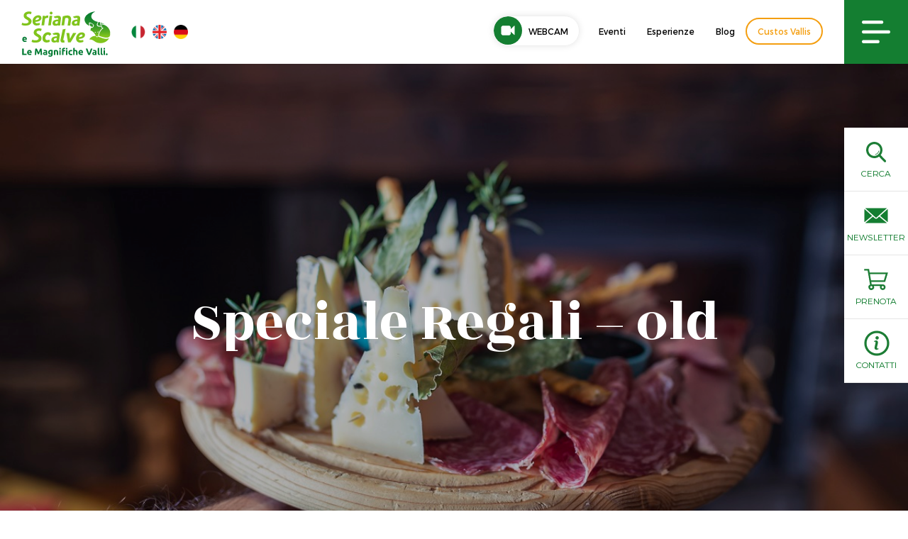

--- FILE ---
content_type: text/html; charset=UTF-8
request_url: https://www.valseriana.eu/speciale-regali-old/
body_size: 18043
content:
<!DOCTYPE html>
<html lang="it-IT" xmlns:fb="https://www.facebook.com/2008/fbml" xmlns:addthis="https://www.addthis.com/help/api-spec" class="no-js">
<head>
	<meta charset="UTF-8">
	<meta name="viewport" content="width=device-width, initial-scale=1">
	<link rel="profile" href="http://gmpg.org/xfn/11">
		<script>(function(html){html.className = html.className.replace(/\bno-js\b/,'js')})(document.documentElement);</script>
<meta name="robots" content="index, follow, max-image-preview:large, max-snippet:-1, max-video-preview:-1">
<link rel="alternate" hreflang="it" href="https://www.valseriana.eu/speciale-regali-old/">
<link rel="alternate" hreflang="x-default" href="https://www.valseriana.eu/speciale-regali-old/">

	<!-- This site is optimized with the Yoast SEO plugin v26.8 - https://yoast.com/product/yoast-seo-wordpress/ -->
	<title>Speciale Regali - old - Sito ufficiale Valseriana e Val di Scalve</title>
	<link rel="canonical" href="https://www.valseriana.eu/speciale-regali-old/">
	<meta property="og:locale" content="it_IT">
	<meta property="og:type" content="article">
	<meta property="og:title" content="Speciale Regali - old - Sito ufficiale Valseriana e Val di Scalve">
	<meta property="og:description" content="Per il Natale e per le ricorrenze importanti regala Le Magnifiche Valli alle persone a cui vuoi bene. Grazie alle Box Natalizie e le Gift Card potrete regalare piccole produzioni locali, il sapore autentico di ValSeriana e Val di Scalve ed esperienze uniche del territorio. Tante possibilit&agrave; per altrettante emozioni!">
	<meta property="og:url" content="https://www.valseriana.eu/speciale-regali-old/">
	<meta property="og:site_name" content="Sito ufficiale Valseriana e Val di Scalve">
	<meta property="article:modified_time" content="2021-11-19T13:10:59+00:00">
	<meta property="og:image" content="https://www.valseriana.eu/wp-content/uploads/2020/06/ValSeriana-uscita1-RifugioCuro-060.jpg">
	<meta property="og:image:width" content="1200">
	<meta property="og:image:height" content="800">
	<meta property="og:image:type" content="image/jpeg">
	<meta name="twitter:card" content="summary_large_image">
	<meta name="twitter:label1" content="Tempo di lettura stimato">
	<meta name="twitter:data1" content="1 minuto">
	<script type="application/ld+json" class="yoast-schema-graph">{"@context":"https://schema.org","@graph":[{"@type":"WebPage","@id":"https://www.valseriana.eu/speciale-regali-old/","url":"https://www.valseriana.eu/speciale-regali-old/","name":"Speciale Regali - old - Sito ufficiale Valseriana e Val di Scalve","isPartOf":{"@id":"https://www.valseriana.eu/#website"},"primaryImageOfPage":{"@id":"https://www.valseriana.eu/speciale-regali-old/#primaryimage"},"image":{"@id":"https://www.valseriana.eu/speciale-regali-old/#primaryimage"},"thumbnailUrl":"https://www.valseriana.eu/wp-content/uploads/2020/06/ValSeriana-uscita1-RifugioCuro-060.jpg","datePublished":"2020-12-02T12:23:30+00:00","dateModified":"2021-11-19T13:10:59+00:00","breadcrumb":{"@id":"https://www.valseriana.eu/speciale-regali-old/#breadcrumb"},"inLanguage":"it-IT","potentialAction":[{"@type":"ReadAction","target":["https://www.valseriana.eu/speciale-regali-old/"]}]},{"@type":"ImageObject","inLanguage":"it-IT","@id":"https://www.valseriana.eu/speciale-regali-old/#primaryimage","url":"https://www.valseriana.eu/wp-content/uploads/2020/06/ValSeriana-uscita1-RifugioCuro-060.jpg","contentUrl":"https://www.valseriana.eu/wp-content/uploads/2020/06/ValSeriana-uscita1-RifugioCuro-060.jpg","width":1200,"height":800},{"@type":"BreadcrumbList","@id":"https://www.valseriana.eu/speciale-regali-old/#breadcrumb","itemListElement":[{"@type":"ListItem","position":1,"name":"Home","item":"https://www.valseriana.eu/"},{"@type":"ListItem","position":2,"name":"Speciale Regali &#8211; old"}]},{"@type":"WebSite","@id":"https://www.valseriana.eu/#website","url":"https://www.valseriana.eu/","name":"Sito ufficiale Valseriana e Val di Scalve","description":"Portale turistico","potentialAction":[{"@type":"SearchAction","target":{"@type":"EntryPoint","urlTemplate":"https://www.valseriana.eu/?s={search_term_string}"},"query-input":{"@type":"PropertyValueSpecification","valueRequired":true,"valueName":"search_term_string"}}],"inLanguage":"it-IT"}]}</script>
	<!-- / Yoast SEO plugin. -->


<link rel="dns-prefetch" href="//cdn.iubenda.com">
<link rel="dns-prefetch" href="//fonts.googleapis.com">
<link rel="dns-prefetch" href="//v0.wordpress.com">
<link rel="alternate" type="application/rss+xml" title="Sito ufficiale Valseriana e Val di Scalve &raquo; Feed" href="https://www.valseriana.eu/feed/">
<link rel="alternate" type="application/rss+xml" title="Sito ufficiale Valseriana e Val di Scalve &raquo; Feed dei commenti" href="https://www.valseriana.eu/comments/feed/">
<link rel="alternate" title="oEmbed (JSON)" type="application/json+oembed" href="https://www.valseriana.eu/wp-json/oembed/1.0/embed?url=https%3A%2F%2Fwww.valseriana.eu%2Fspeciale-regali-old%2F">
<link rel="alternate" title="oEmbed (XML)" type="text/xml+oembed" href="https://www.valseriana.eu/wp-json/oembed/1.0/embed?url=https%3A%2F%2Fwww.valseriana.eu%2Fspeciale-regali-old%2F&amp;format=xml">
<style id="wp-img-auto-sizes-contain-inline-css" type="text/css">
img:is([sizes=auto i],[sizes^="auto," i]){contain-intrinsic-size:3000px 1500px}
/*# sourceURL=wp-img-auto-sizes-contain-inline-css */
</style>
<style id="wp-emoji-styles-inline-css" type="text/css">

	img.wp-smiley, img.emoji {
		display: inline !important;
		border: none !important;
		box-shadow: none !important;
		height: 1em !important;
		width: 1em !important;
		margin: 0 0.07em !important;
		vertical-align: -0.1em !important;
		background: none !important;
		padding: 0 !important;
	}
/*# sourceURL=wp-emoji-styles-inline-css */
</style>
<link rel="stylesheet" id="wp-block-library-css" href="https://www.valseriana.eu/wp-includes/css/dist/block-library/style.min.css?ver=6.9" type="text/css" media="all">
<style id="global-styles-inline-css" type="text/css">
:root{--wp--preset--aspect-ratio--square: 1;--wp--preset--aspect-ratio--4-3: 4/3;--wp--preset--aspect-ratio--3-4: 3/4;--wp--preset--aspect-ratio--3-2: 3/2;--wp--preset--aspect-ratio--2-3: 2/3;--wp--preset--aspect-ratio--16-9: 16/9;--wp--preset--aspect-ratio--9-16: 9/16;--wp--preset--color--black: #000000;--wp--preset--color--cyan-bluish-gray: #abb8c3;--wp--preset--color--white: #ffffff;--wp--preset--color--pale-pink: #f78da7;--wp--preset--color--vivid-red: #cf2e2e;--wp--preset--color--luminous-vivid-orange: #ff6900;--wp--preset--color--luminous-vivid-amber: #fcb900;--wp--preset--color--light-green-cyan: #7bdcb5;--wp--preset--color--vivid-green-cyan: #00d084;--wp--preset--color--pale-cyan-blue: #8ed1fc;--wp--preset--color--vivid-cyan-blue: #0693e3;--wp--preset--color--vivid-purple: #9b51e0;--wp--preset--gradient--vivid-cyan-blue-to-vivid-purple: linear-gradient(135deg,rgb(6,147,227) 0%,rgb(155,81,224) 100%);--wp--preset--gradient--light-green-cyan-to-vivid-green-cyan: linear-gradient(135deg,rgb(122,220,180) 0%,rgb(0,208,130) 100%);--wp--preset--gradient--luminous-vivid-amber-to-luminous-vivid-orange: linear-gradient(135deg,rgb(252,185,0) 0%,rgb(255,105,0) 100%);--wp--preset--gradient--luminous-vivid-orange-to-vivid-red: linear-gradient(135deg,rgb(255,105,0) 0%,rgb(207,46,46) 100%);--wp--preset--gradient--very-light-gray-to-cyan-bluish-gray: linear-gradient(135deg,rgb(238,238,238) 0%,rgb(169,184,195) 100%);--wp--preset--gradient--cool-to-warm-spectrum: linear-gradient(135deg,rgb(74,234,220) 0%,rgb(151,120,209) 20%,rgb(207,42,186) 40%,rgb(238,44,130) 60%,rgb(251,105,98) 80%,rgb(254,248,76) 100%);--wp--preset--gradient--blush-light-purple: linear-gradient(135deg,rgb(255,206,236) 0%,rgb(152,150,240) 100%);--wp--preset--gradient--blush-bordeaux: linear-gradient(135deg,rgb(254,205,165) 0%,rgb(254,45,45) 50%,rgb(107,0,62) 100%);--wp--preset--gradient--luminous-dusk: linear-gradient(135deg,rgb(255,203,112) 0%,rgb(199,81,192) 50%,rgb(65,88,208) 100%);--wp--preset--gradient--pale-ocean: linear-gradient(135deg,rgb(255,245,203) 0%,rgb(182,227,212) 50%,rgb(51,167,181) 100%);--wp--preset--gradient--electric-grass: linear-gradient(135deg,rgb(202,248,128) 0%,rgb(113,206,126) 100%);--wp--preset--gradient--midnight: linear-gradient(135deg,rgb(2,3,129) 0%,rgb(40,116,252) 100%);--wp--preset--font-size--small: 13px;--wp--preset--font-size--medium: 20px;--wp--preset--font-size--large: 36px;--wp--preset--font-size--x-large: 42px;--wp--preset--spacing--20: 0.44rem;--wp--preset--spacing--30: 0.67rem;--wp--preset--spacing--40: 1rem;--wp--preset--spacing--50: 1.5rem;--wp--preset--spacing--60: 2.25rem;--wp--preset--spacing--70: 3.38rem;--wp--preset--spacing--80: 5.06rem;--wp--preset--shadow--natural: 6px 6px 9px rgba(0, 0, 0, 0.2);--wp--preset--shadow--deep: 12px 12px 50px rgba(0, 0, 0, 0.4);--wp--preset--shadow--sharp: 6px 6px 0px rgba(0, 0, 0, 0.2);--wp--preset--shadow--outlined: 6px 6px 0px -3px rgb(255, 255, 255), 6px 6px rgb(0, 0, 0);--wp--preset--shadow--crisp: 6px 6px 0px rgb(0, 0, 0);}:where(.is-layout-flex){gap: 0.5em;}:where(.is-layout-grid){gap: 0.5em;}body .is-layout-flex{display: flex;}.is-layout-flex{flex-wrap: wrap;align-items: center;}.is-layout-flex > :is(*, div){margin: 0;}body .is-layout-grid{display: grid;}.is-layout-grid > :is(*, div){margin: 0;}:where(.wp-block-columns.is-layout-flex){gap: 2em;}:where(.wp-block-columns.is-layout-grid){gap: 2em;}:where(.wp-block-post-template.is-layout-flex){gap: 1.25em;}:where(.wp-block-post-template.is-layout-grid){gap: 1.25em;}.has-black-color{color: var(--wp--preset--color--black) !important;}.has-cyan-bluish-gray-color{color: var(--wp--preset--color--cyan-bluish-gray) !important;}.has-white-color{color: var(--wp--preset--color--white) !important;}.has-pale-pink-color{color: var(--wp--preset--color--pale-pink) !important;}.has-vivid-red-color{color: var(--wp--preset--color--vivid-red) !important;}.has-luminous-vivid-orange-color{color: var(--wp--preset--color--luminous-vivid-orange) !important;}.has-luminous-vivid-amber-color{color: var(--wp--preset--color--luminous-vivid-amber) !important;}.has-light-green-cyan-color{color: var(--wp--preset--color--light-green-cyan) !important;}.has-vivid-green-cyan-color{color: var(--wp--preset--color--vivid-green-cyan) !important;}.has-pale-cyan-blue-color{color: var(--wp--preset--color--pale-cyan-blue) !important;}.has-vivid-cyan-blue-color{color: var(--wp--preset--color--vivid-cyan-blue) !important;}.has-vivid-purple-color{color: var(--wp--preset--color--vivid-purple) !important;}.has-black-background-color{background-color: var(--wp--preset--color--black) !important;}.has-cyan-bluish-gray-background-color{background-color: var(--wp--preset--color--cyan-bluish-gray) !important;}.has-white-background-color{background-color: var(--wp--preset--color--white) !important;}.has-pale-pink-background-color{background-color: var(--wp--preset--color--pale-pink) !important;}.has-vivid-red-background-color{background-color: var(--wp--preset--color--vivid-red) !important;}.has-luminous-vivid-orange-background-color{background-color: var(--wp--preset--color--luminous-vivid-orange) !important;}.has-luminous-vivid-amber-background-color{background-color: var(--wp--preset--color--luminous-vivid-amber) !important;}.has-light-green-cyan-background-color{background-color: var(--wp--preset--color--light-green-cyan) !important;}.has-vivid-green-cyan-background-color{background-color: var(--wp--preset--color--vivid-green-cyan) !important;}.has-pale-cyan-blue-background-color{background-color: var(--wp--preset--color--pale-cyan-blue) !important;}.has-vivid-cyan-blue-background-color{background-color: var(--wp--preset--color--vivid-cyan-blue) !important;}.has-vivid-purple-background-color{background-color: var(--wp--preset--color--vivid-purple) !important;}.has-black-border-color{border-color: var(--wp--preset--color--black) !important;}.has-cyan-bluish-gray-border-color{border-color: var(--wp--preset--color--cyan-bluish-gray) !important;}.has-white-border-color{border-color: var(--wp--preset--color--white) !important;}.has-pale-pink-border-color{border-color: var(--wp--preset--color--pale-pink) !important;}.has-vivid-red-border-color{border-color: var(--wp--preset--color--vivid-red) !important;}.has-luminous-vivid-orange-border-color{border-color: var(--wp--preset--color--luminous-vivid-orange) !important;}.has-luminous-vivid-amber-border-color{border-color: var(--wp--preset--color--luminous-vivid-amber) !important;}.has-light-green-cyan-border-color{border-color: var(--wp--preset--color--light-green-cyan) !important;}.has-vivid-green-cyan-border-color{border-color: var(--wp--preset--color--vivid-green-cyan) !important;}.has-pale-cyan-blue-border-color{border-color: var(--wp--preset--color--pale-cyan-blue) !important;}.has-vivid-cyan-blue-border-color{border-color: var(--wp--preset--color--vivid-cyan-blue) !important;}.has-vivid-purple-border-color{border-color: var(--wp--preset--color--vivid-purple) !important;}.has-vivid-cyan-blue-to-vivid-purple-gradient-background{background: var(--wp--preset--gradient--vivid-cyan-blue-to-vivid-purple) !important;}.has-light-green-cyan-to-vivid-green-cyan-gradient-background{background: var(--wp--preset--gradient--light-green-cyan-to-vivid-green-cyan) !important;}.has-luminous-vivid-amber-to-luminous-vivid-orange-gradient-background{background: var(--wp--preset--gradient--luminous-vivid-amber-to-luminous-vivid-orange) !important;}.has-luminous-vivid-orange-to-vivid-red-gradient-background{background: var(--wp--preset--gradient--luminous-vivid-orange-to-vivid-red) !important;}.has-very-light-gray-to-cyan-bluish-gray-gradient-background{background: var(--wp--preset--gradient--very-light-gray-to-cyan-bluish-gray) !important;}.has-cool-to-warm-spectrum-gradient-background{background: var(--wp--preset--gradient--cool-to-warm-spectrum) !important;}.has-blush-light-purple-gradient-background{background: var(--wp--preset--gradient--blush-light-purple) !important;}.has-blush-bordeaux-gradient-background{background: var(--wp--preset--gradient--blush-bordeaux) !important;}.has-luminous-dusk-gradient-background{background: var(--wp--preset--gradient--luminous-dusk) !important;}.has-pale-ocean-gradient-background{background: var(--wp--preset--gradient--pale-ocean) !important;}.has-electric-grass-gradient-background{background: var(--wp--preset--gradient--electric-grass) !important;}.has-midnight-gradient-background{background: var(--wp--preset--gradient--midnight) !important;}.has-small-font-size{font-size: var(--wp--preset--font-size--small) !important;}.has-medium-font-size{font-size: var(--wp--preset--font-size--medium) !important;}.has-large-font-size{font-size: var(--wp--preset--font-size--large) !important;}.has-x-large-font-size{font-size: var(--wp--preset--font-size--x-large) !important;}
/*# sourceURL=global-styles-inline-css */
</style>

<style id="classic-theme-styles-inline-css" type="text/css">
/*! This file is auto-generated */
.wp-block-button__link{color:#fff;background-color:#32373c;border-radius:9999px;box-shadow:none;text-decoration:none;padding:calc(.667em + 2px) calc(1.333em + 2px);font-size:1.125em}.wp-block-file__button{background:#32373c;color:#fff;text-decoration:none}
/*# sourceURL=/wp-includes/css/classic-themes.min.css */
</style>
<link rel="stylesheet" id="wpmf-gallery-popup-style-css" href="https://www.valseriana.eu/wp-content/plugins/wp-media-folder/assets/css/display-gallery/magnific-popup.css?ver=0.9.9" type="text/css" media="all">
<link rel="stylesheet" id="categories-images-styles-css" href="https://www.valseriana.eu/wp-content/plugins/categories-images/assets/css/zci-styles.css?ver=3.3.1" type="text/css" media="all">
<link rel="stylesheet" id="animate-css" href="https://www.valseriana.eu/wp-content/plugins/wp-quiz-pro/assets/frontend/css/animate.css?ver=3.6.0" type="text/css" media="all">
<link rel="stylesheet" id="wp-quiz-css" href="https://www.valseriana.eu/wp-content/plugins/wp-quiz-pro/assets/frontend/css/wp-quiz.css?ver=2.1.11" type="text/css" media="all">
<link rel="stylesheet" id="wpml-legacy-horizontal-list-0-css" href="https://www.valseriana.eu/wp-content/plugins/sitepress-multilingual-cms/templates/language-switchers/legacy-list-horizontal/style.min.css?ver=1" type="text/css" media="all">
<style id="wpml-legacy-horizontal-list-0-inline-css" type="text/css">
.wpml-ls-statics-shortcode_actions{background-color:#eeeeee;}.wpml-ls-statics-shortcode_actions, .wpml-ls-statics-shortcode_actions .wpml-ls-sub-menu, .wpml-ls-statics-shortcode_actions a {border-color:#cdcdcd;}.wpml-ls-statics-shortcode_actions a, .wpml-ls-statics-shortcode_actions .wpml-ls-sub-menu a, .wpml-ls-statics-shortcode_actions .wpml-ls-sub-menu a:link, .wpml-ls-statics-shortcode_actions li:not(.wpml-ls-current-language) .wpml-ls-link, .wpml-ls-statics-shortcode_actions li:not(.wpml-ls-current-language) .wpml-ls-link:link {color:#444444;background-color:#ffffff;}.wpml-ls-statics-shortcode_actions .wpml-ls-sub-menu a:hover,.wpml-ls-statics-shortcode_actions .wpml-ls-sub-menu a:focus, .wpml-ls-statics-shortcode_actions .wpml-ls-sub-menu a:link:hover, .wpml-ls-statics-shortcode_actions .wpml-ls-sub-menu a:link:focus {color:#000000;background-color:#eeeeee;}.wpml-ls-statics-shortcode_actions .wpml-ls-current-language > a {color:#444444;background-color:#ffffff;}.wpml-ls-statics-shortcode_actions .wpml-ls-current-language:hover>a, .wpml-ls-statics-shortcode_actions .wpml-ls-current-language>a:focus {color:#000000;background-color:#eeeeee;}
/*# sourceURL=wpml-legacy-horizontal-list-0-inline-css */
</style>
<link rel="stylesheet" id="search-filter-plugin-styles-css" href="https://www.valseriana.eu/wp-content/plugins/search-filter-pro/public/assets/css/search-filter.min.css?ver=2.5.21" type="text/css" media="all">
<link rel="stylesheet" id="gatebergamo-fonts-css" href="https://fonts.googleapis.com/css?family=Merriweather%3A400%2C700%2C900%2C400italic%2C700italic%2C900italic%7CMontserrat%3A400%2C700%7CInconsolata%3A400&amp;subset=latin%2Clatin-ext" type="text/css" media="all">
<link rel="stylesheet" id="genericons-css" href="https://www.valseriana.eu/wp-content/plugins/jetpack/_inc/genericons/genericons/genericons.css?ver=3.1" type="text/css" media="all">
<link rel="stylesheet" id="gatebergamo-style-css" href="https://www.valseriana.eu/wp-content/themes/gatebergamo/style.css?ver=6.9" type="text/css" media="all">
<link rel="stylesheet" id="addthis_all_pages-css" href="https://www.valseriana.eu/wp-content/plugins/addthis/frontend/build/addthis_wordpress_public.min.css?ver=6.9" type="text/css" media="all">

<script type="text/javascript" class=" _iub_cs_skip" id="iubenda-head-inline-scripts-0">
/* <![CDATA[ */

var _iub = _iub || [];
_iub.csConfiguration = {"invalidateConsentWithoutLog":true,"consentOnContinuedBrowsing":false,"perPurposeConsent":true,"enableTcf":true,"googleAdditionalConsentMode":true,"whitelabel":false,"lang":"it","siteId":1010889,"cookiePolicyId":50691588, "banner":{ "brandBackgroundColor":"none","brandTextColor":"black","acceptButtonDisplay":true,"customizeButtonDisplay":true,"acceptButtonColor":"#147e31","acceptButtonCaptionColor":"white","customizeButtonColor":"#DADADA","customizeButtonCaptionColor":"#4D4D4D","rejectButtonDisplay":true,"rejectButtonColor":"#147e31","rejectButtonCaptionColor":"white","listPurposes":true,"explicitWithdrawal":true,"position":"float-top-center","textColor":"black","backgroundColor":"white" }};

//# sourceURL=iubenda-head-inline-scripts-0
/* ]]> */
</script>
<script type="text/javascript" class=" _iub_cs_skip" src="//cdn.iubenda.com/cs/tcf/stub-v2.js?ver=3.12.5" id="iubenda-head-scripts-0-js"></script>
<script type="text/javascript" charset="UTF-8" async="" class=" _iub_cs_skip" src="//cdn.iubenda.com/cs/iubenda_cs.js?ver=3.12.5" id="iubenda-head-scripts-1-js"></script>
<script type="text/javascript" src="https://www.valseriana.eu/wp-content/plugins/svg-support/vendor/DOMPurify/DOMPurify.min.js?ver=2.5.8" id="bodhi-dompurify-library-js"></script>
<script type="text/javascript" src="https://www.valseriana.eu/wp-includes/js/jquery/jquery.min.js?ver=3.7.1" id="jquery-core-js"></script>
<script type="text/javascript" src="https://www.valseriana.eu/wp-includes/js/jquery/jquery-migrate.min.js?ver=3.4.1" id="jquery-migrate-js"></script>
<script type="text/javascript" id="bodhi_svg_inline-js-extra">
/* <![CDATA[ */
var svgSettings = {"skipNested":""};
//# sourceURL=bodhi_svg_inline-js-extra
/* ]]> */
</script>
<script type="text/javascript" src="https://www.valseriana.eu/wp-content/plugins/svg-support/js/min/svgs-inline-min.js" id="bodhi_svg_inline-js"></script>
<script type="text/javascript" id="bodhi_svg_inline-js-after">
/* <![CDATA[ */
cssTarget={"Bodhi":"img.style-svg","ForceInlineSVG":"style-svg"};ForceInlineSVGActive="false";frontSanitizationEnabled="on";
//# sourceURL=bodhi_svg_inline-js-after
/* ]]> */
</script>
<script type="text/javascript" id="search-filter-plugin-build-js-extra">
/* <![CDATA[ */
var SF_LDATA = {"ajax_url":"https://www.valseriana.eu/wp-admin/admin-ajax.php","home_url":"https://www.valseriana.eu/","extensions":[]};
//# sourceURL=search-filter-plugin-build-js-extra
/* ]]> */
</script>
<script type="text/javascript" src="https://www.valseriana.eu/wp-content/plugins/search-filter-pro/public/assets/js/search-filter-build.min.js?ver=2.5.21" id="search-filter-plugin-build-js"></script>
<script type="text/javascript" src="https://www.valseriana.eu/wp-content/plugins/search-filter-pro/public/assets/js/chosen.jquery.min.js?ver=2.5.21" id="search-filter-plugin-chosen-js"></script>
<link rel="https://api.w.org/" href="https://www.valseriana.eu/wp-json/">
<link rel="alternate" title="JSON" type="application/json" href="https://www.valseriana.eu/wp-json/wp/v2/pages/45677">
<link rel="EditURI" type="application/rsd+xml" title="RSD" href="https://www.valseriana.eu/xmlrpc.php?rsd">
<meta name="generator" content="WordPress 6.9">
<link rel="shortlink" href="https://www.valseriana.eu/?p=45677">
<meta name="generator" content="WPML ver:4.8.6 stt:1,4,3,27;">
     
    <link rel="shortcut icon" href="https://www.valseriana.eu/wp-content/themes/gatebergamo/favicon.ico">
    
    <!-- owl -->
    <link rel="stylesheet" href="https://www.valseriana.eu/wp-content/themes/gatebergamo/js/owl2/assets/owl.carousel.min.css" type="text/css" media="all">
    <link rel="stylesheet" href="https://www.valseriana.eu/wp-content/themes/gatebergamo/js/owl2/assets/owl.theme.default.min.css" type="text/css" media="all">
    
    <script src="https://www.valseriana.eu/wp-content/themes/gatebergamo/js/owl2/owl.carousel.min.js" type="text/javascript" media="all"></script>
    
 

    <link rel="stylesheet" type="text/css" href="https://www.valseriana.eu/wp-content/themes/gatebergamo/css/hover.css">
    <link rel="stylesheet" type="text/css" href="https://www.valseriana.eu/wp-content/themes/gatebergamo/css/mickey.css">

    <!-- fresco -->
	<script type="text/javascript" src="https://www.valseriana.eu/wp-content/themes/gatebergamo/js/fresco/fresco.js"></script>
    <link rel="stylesheet" type="text/css" href="https://www.valseriana.eu/wp-content/themes/gatebergamo/js/fresco/fresco.css">
    
    <!-- flickity -->
    <script type="text/javascript" src="https://www.valseriana.eu/wp-content/themes/gatebergamo/js/flickity/flickity.pkgd.min.js"></script>
    <link rel="stylesheet" type="text/css" href="https://www.valseriana.eu/wp-content/themes/gatebergamo/js/flickity/flickity.css">

    <!-- font awesome -->
    <link href="https://www.valseriana.eu/wp-content/themes/gatebergamo/css/styles.css" rel="stylesheet">
    
    <!-- gate -->
    <script src="https://www.valseriana.eu/wp-content/themes/gatebergamo/js/gate_script.js" type="text/javascript" media="all"></script>
    <link rel="stylesheet" href="https://www.valseriana.eu/wp-content/themes/gatebergamo/css/layout.css?rev=1" type="text/css">
    <link rel="stylesheet" href="https://www.valseriana.eu/wp-content/themes/gatebergamo/css/responsive.css?rev=1" type="text/css">
    <link rel="stylesheet" href="https://www.valseriana.eu/wp-content/themes/gatebergamo/css/sitecolor.css" type="text/css">
    
    <link rel="stylesheet" href="https://www.valseriana.eu/wp-content/themes/gatebergamo/css/restyling2019.css?v=052019" type="text/css">
    <link rel="stylesheet" href="https://www.valseriana.eu/wp-content/themes/gatebergamo/css/menu2019.css?rev=1" type="text/css">
    
    <link rel="stylesheet" href="https://www.valseriana.eu/wp-content/themes/gatebergamo/css/video-js.css?rev=1" type="text/css">

    <!-- animate -->
    <link rel="stylesheet" href="https://www.valseriana.eu/wp-content/themes/gatebergamo/css/animate.css" type="text/css">
    
    <!-- jquery ui -->
    <script src="https://www.valseriana.eu/wp-content/themes/gatebergamo/js/jquery-ui-1.10.4.min.js" type="text/javascript" media="all"></script>
    <link rel="Stylesheet" href="https://www.valseriana.eu/wp-content/themes/gatebergamo/js/themes/custom/jquery-ui.min.css">
    <link rel="Stylesheet" href="https://www.valseriana.eu/wp-content/themes/gatebergamo/js/themes/custom/theme.css">
    
    
        
    <link href="https://fonts.googleapis.com/css?family=Rozha+One" rel="stylesheet">
    
	<script type="text/plain" class=" _iub_cs_activate-inline" data-iub-purposes="4">
	  (function(i,s,o,g,r,a,m){i['GoogleAnalyticsObject']=r;i[r]=i[r]||function(){
	  (i[r].q=i[r].q||[]).push(arguments)},i[r].l=1*new Date();a=s.createElement(o),
	  m=s.getElementsByTagName(o)[0];a.async=1;a.src=g;m.parentNode.insertBefore(a,m)
	  })(window,document,'script','https://www.google-analytics.com/analytics.js','ga');
	
	  ga('create', 'UA-24581580-1', 'auto');
	  ga('send', 'pageview');
	
	</script>
    
    <!-- Facebook Pixel Code -->
    <script type="text/plain" class=" _iub_cs_activate-inline" data-iub-purposes="5">
      !function(f,b,e,v,n,t,s)
      {if(f.fbq)return;n=f.fbq=function(){n.callMethod?
      n.callMethod.apply(n,arguments):n.queue.push(arguments)};
      if(!f._fbq)f._fbq=n;n.push=n;n.loaded=!0;n.version='2.0';
      n.queue=[];t=b.createElement(e);t.async=!0;
      t.src=v;s=b.getElementsByTagName(e)[0];
      s.parentNode.insertBefore(t,s)}(window, document,'script',
      'https://connect.facebook.net/en_US/fbevents.js');
      fbq('init', '313226459659105');
      fbq('track', 'PageView');
    </script>
    <noscript><img height="1" width="1" style="display:none" src="https://www.facebook.com/tr?id=313226459659105&amp;ev=PageView&amp;noscript=1"></noscript>
    <!-- End Facebook Pixel Code -->
    
    
    <style>
        .grecaptcha-badge{visibility: hidden !important;}
    </style>
    
    <!-- Google Tag Manager -->
    <script>(function(w,d,s,l,i){w[l]=w[l]||[];w[l].push({'gtm.start':
    new Date().getTime(),event:'gtm.js'});var f=d.getElementsByTagName(s)[0],
    j=d.createElement(s),dl=l!='dataLayer'?'&l='+l:'';j.async=true;j.src=
    'https://www.googletagmanager.com/gtm.js?id='+i+dl;f.parentNode.insertBefore(j,f);
    })(window,document,'script','dataLayer','GTM-T3PXZFP');</script>
    <!-- End Google Tag Manager -->

</head>

<body class="wp-singular page-template-default page page-id-45677 wp-theme-gatebergamo no-sidebar">

<!-- Google Tag Manager (noscript) -->
<noscript><iframe src="https://www.googletagmanager.com/ns.html?id=GTM-T3PXZFP" height="0" width="0" style="display:none;visibility:hidden"></iframe></noscript>
<!-- End Google Tag Manager (noscript) -->

<div data-rocket-location-hash="54257ff4dc2eb7aae68fa23eb5f11e06" id="page" class="site">


<!--SideNav-and-Overlay-->
<div data-rocket-location-hash="e68ded710a7dd59eab7aeb965d00ca19" id="overlay_search" class="w100">
    <div data-rocket-location-hash="a8955cee04bb564e91f2e90ab90b9f5b" id="overlay_search_i" class="w100 h100 t_flex">
        <div id="overlay_search_color">
            <div id="close_overlay_search" class="hvr-shrink"></div>
            <h3>Cosa stai cercando?</h3>
                        <form role="search" method="get" class="search-form" action="https://www.valseriana.eu/">
                <label>
                    <input type="search" class="search-field" placeholder="Cerca &hellip;" value="" name="s" title="Search for:">
                </label>
                <button type="submit" class="search-submit"></button>
            </form>        
        </div>
    </div>
</div>



<div data-rocket-location-hash="1764c4bcb5ab36afea3e5909ab3e6322" id="sidenav">
	<div data-rocket-location-hash="50320ca7b8fdf82360c16d83986686d2" id="open_overlay_search" class="sidenav_widget t_flex">
        <a class="sidenav_widget_i hvr-shrink">
        	<img src="https://www.valseriana.eu/wp-content/themes/gatebergamo/images/icon-search.svg" alt="Icona cerca">
            <p>Cerca</p>
        </a>
    </div>

	<div data-rocket-location-hash="1345186d0192bf764de9b240c86ca1ce" id="trigger-overlay2" class="sidenav_widget t_flex">
    	<a class="sidenav_widget_i hvr-shrink">
        	<img src="https://www.valseriana.eu/wp-content/themes/gatebergamo/images/icon-mail.svg" alt="Icona mail">
            <p>Newsletter</p>
        </a>
    </div>

	<div data-rocket-location-hash="c82749ac31d82346b3d6c9401d5b2c9d" class="sidenav_widget t_flex">
        <a href="https://www.valseriana.eu/esperienze/" class="sidenav_widget_i hvr-shrink">
        	<img src="https://www.valseriana.eu/wp-content/themes/gatebergamo/images/icon-book.svg" alt="Icona prenota esperienza">
            <p>Prenota</p>
        </a>
    </div>

	<div data-rocket-location-hash="cf8925b45965279bc2e3649142e5bfb9" class="sidenav_widget t_flex">
        <a href="https://www.valseriana.eu/contatti/" class="sidenav_widget_i hvr-shrink">
        	<img src="https://www.valseriana.eu/wp-content/themes/gatebergamo/images/icon-contacts.svg" alt="Icona contatti">
            <p>Contatti</p>
        </a>
    </div>

	<div data-rocket-location-hash="a24d272f608badc67003248c679b8a34" class="clr"></div>
</div>
<!--SideNav-and-Overlay-->

    
    

		<header data-rocket-location-hash="2f59167c88a535f6fc2b78a98b2698ec" id="masthead" class="site-header reatyling2019" role="banner">
			<div data-rocket-location-hash="36b2ee7a231577867cdc6bea2506ece7" class="site-header-main">
            
                    <!-- logo + topmenu -->
                    <div class="header">
                            <div class="logo floatleft">
                                <h1 class="site-title">	
                                    <div itemscope itemtype="http://schema.org/Organization">
                                        <a itemprop="url" href="https://www.valseriana.eu/" title="Valseriana e Val di Scalve"> 
                                        <img itemprop="logo" src="https://www.valseriana.eu/wp-content/themes/gatebergamo/images/logo-valseriana-e-scalve.svg" alt="Portale ufficiale Valseriana e Val di Scalve"></a>
                                    </div>
                                </h1>
                                <div id="wrapper_lang">
                                    <a href="https://www.valseriana.eu/"><div class="lang_ita hvr-shrink"></div></a>
                                    <a href="https://www.valseriana.eu/eng"><div class="lang_en hvr-shrink"></div></a>
                                    <a href="https://www.valseriana.eu/de"><div class="lang_de hvr-shrink"></div></a>
                                </div>
                            </div>
                            <div class="topmenu floatright">
                            
                                <!-- ESPLORA ICON ANIMATION -->
                                <button class="button-toggle-container floatright" name="Esplora" title="Esplora">
                                    <span class="label">ESPLORA</span>                                    
                                    
                                    <div id="icon-menu"></div>


                                    <!--<div class="hamburger-container">
                                        <div class="hamburger closed">
                                              <div class="burger-main">
                                                <div class="burger-inner">
                                                  <span class="top"></span>
                                                  <span class="mid"></span>
                                                  <span class="bot"></span>
                                                </div>
                                              </div>
                                            
                                              <div class="svg-main">
                                                <svg class="svg-circle">
                                                <path class="path" fill="none" stroke="#fff" stroke-miterlimit="10" stroke-width="4" d="M 34 2 C 16.3 2 2 16.3 2 34 s 14.3 32 32 32 s 32 -14.3 32 -32 S 51.7 2 34 2"/>
                                                </svg>
                                              </div>
                                              <div class="path-burger">
                                                <div class="animate-path">
                                                  <div class="path-rotation"></div>
                                                </div>
                                              </div>
                                         </div>
                                    </div>-->
                                  </button>
                                  
                                <div class="floatright">
                                                                            <nav id="topmenu-navigation" class="topmenu-navigation" role="navigation" aria-label="Top Menu 2019">
                                            <div class="menu-top-menu-2019-container"><ul id="menu-top-menu-2019" class="topmenu-links-menu">
<li id="menu-item-33367" class="menu-item menu-item-type-post_type menu-item-object-page menu-item-33367"><a href="https://www.valseriana.eu/webcam/">Webcam</a></li>
<li id="menu-item-33368" class="menu-item menu-item-type-post_type_archive menu-item-object-eventi menu-item-33368"><a href="https://www.valseriana.eu/eventi/">Eventi</a></li>
<li id="menu-item-35870" class="menu-item menu-item-type-post_type_archive menu-item-object-esperienze menu-item-35870"><a href="https://www.valseriana.eu/esperienze/">Esperienze</a></li>
<li id="menu-item-33376" class="menu-item menu-item-type-post_type_archive menu-item-object-blog menu-item-33376"><a href="https://www.valseriana.eu/blog/">Blog</a></li>
<li id="menu-item-70721" class="menu-item menu-item-type-custom menu-item-object-custom menu-item-70721"><a href="https://custosvallis.it/">Custos Vallis</a></li>
</ul></div>                                           
                                        </nav>
                                        <div data-rocket-location-hash="60f7f96b462cb1ec5e1f5c3cac5f95b4" class="clr"></div>
                                                                     </div>  
                            </div>
                            
                            
                                
                               
                                <!-- / ESPLORA ICON ANIMATION -->
                            
                            <div class="clr"></div>
				</div>
                




                

                
                
                
			</div>
		</header><!-- .site-header -->
        


               <!-- Menu overlay (restyling 2019) -->
				
					<div data-rocket-location-hash="81e44903ce95a35d245656a14d38f501" id="menu-overlay" class="h100-menu">
                    <div data-rocket-location-hash="ceb375ce283dd0bb28de09e29d320b48" id="bkg-menu" class="w100 h100-menu"></div>
                    	<div data-rocket-location-hash="a14999d8f298fb682e61b7522ae8cc79" class="w40 h100-menu t_flex">
                        	<div class="p50">
                            	<p class="title_menu">
                                    Infinite emozioni</p>
                                <div id="usefull_menu_links">
                                    <!--REPEATER in Optionpage-->
                                                
                                                                        <a href="https://www.valseriana.eu/eventi/apertura-rifugi-in-valseriana-val-scalve/" class="tag">In cammino tra le Orobie</a>
                                                                        <a href="https://www.valseriana.eu/operatori-sportivi/" class="tag">In montagna con gli esperti</a>
                                                                        <a href="https://www.valseriana.eu/arte-e-cultura/" class="tag">Una storia millenaria </a>
                                                                        <a href="https://www.valseriana.eu/categorie_sport/vacanze-con-i-bambini/" class="tag">In vacanza con i bambini</a>
                                                                        <a href="https://www.valseriana.eu/cosa-fare-mentre-aspetti-la-ricarica/" class="tag">Cosa fare durante la ricarica</a>
                                                                                                        </div>
                            </div>
                        </div>
                        
                    	<div data-rocket-location-hash="b0f892f858b5f68876d0e7c8d2a8d6ae" class="w60 h100-menu t_flex">
                            <div class="w100">
                                <div class="p50">
                                	<!-- only mobile -->
                                    <div class="only_mobile">
                                        <div class="menu-top-menu-2019-container"><ul id="menu-top-menu-2020" class="topmenu-links-menu">
<li class="menu-item menu-item-type-post_type menu-item-object-page menu-item-33367"><a href="https://www.valseriana.eu/webcam/">Webcam</a></li>
<li class="menu-item menu-item-type-post_type_archive menu-item-object-eventi menu-item-33368"><a href="https://www.valseriana.eu/eventi/">Eventi</a></li>
<li class="menu-item menu-item-type-post_type_archive menu-item-object-esperienze menu-item-35870"><a href="https://www.valseriana.eu/esperienze/">Esperienze</a></li>
<li class="menu-item menu-item-type-post_type_archive menu-item-object-blog menu-item-33376"><a href="https://www.valseriana.eu/blog/">Blog</a></li>
<li class="menu-item menu-item-type-custom menu-item-object-custom menu-item-70721"><a href="https://custosvallis.it/">Custos Vallis</a></li>
</ul></div>                                    </div>
                                	
                                    
                                    <div class="clr"></div>
                                    
									<div class="menu-menu-restyling-2019-container"><ul id="menu-menu-restyling-2019" class="menu">
<li id="menu-item-33498" class="w33 menu-estate menu-item menu-item-type-post_type_archive menu-item-object-sport menu-item-has-children menu-item-33498">
<a href="https://www.valseriana.eu/sport-e-divertimento/">Estate</a>
<ul class="sub-menu">
	<li id="menu-item-43657" class="menu-item menu-item-type-custom menu-item-object-custom menu-item-43657"><a href="https://www.valseriana.eu/categorie_sport/vacanze-con-i-bambini/">In Vacanza con i bambini</a></li>
	<li id="menu-item-33507" class="menu-item menu-item-type-taxonomy menu-item-object-categorie_sport menu-item-33507"><a href="https://www.valseriana.eu/categorie_sport/trekking-e-sentieri/">Trekking e Sentieri</a></li>
	<li id="menu-item-33503" class="menu-item menu-item-type-taxonomy menu-item-object-categorie_sport menu-item-33503"><a href="https://www.valseriana.eu/categorie_sport/cicloturismo-mtb/">Cicloturismo MTB</a></li>
	<li id="menu-item-33504" class="menu-item menu-item-type-taxonomy menu-item-object-categorie_sport menu-item-33504"><a href="https://www.valseriana.eu/categorie_sport/arrampicata-e-falesie/">Arrampicata e Falesie</a></li>
	<li id="menu-item-33505" class="menu-item menu-item-type-taxonomy menu-item-object-categorie_sport menu-item-33505"><a href="https://www.valseriana.eu/categorie_sport/percorsi-e-vie-ferrate/">Percorsi e vie Ferrate</a></li>
	<li id="menu-item-55421" class="menu-item menu-item-type-custom menu-item-object-custom menu-item-55421"><a href="https://www.valseriana.eu/sport-search/?_sft_categorie_sport=idee-allaria-aperta">Idee outdoor</a></li>
	<li id="menu-item-33508" class="menu-item menu-item-type-taxonomy menu-item-object-categorie_sport menu-item-33508"><a href="https://www.valseriana.eu/categorie_sport/torrentismo-canyoning/">Torrentismo Canyoning</a></li>
</ul>
</li>
<li id="menu-item-33511" class="w33 menu-ospitalita menu-item menu-item-type-post_type_archive menu-item-object-ospitalita menu-item-has-children menu-item-33511">
<a href="https://www.valseriana.eu/ospitalita/">Dove dormire</a>
<ul class="sub-menu">
	<li id="menu-item-33521" class="menu-item menu-item-type-taxonomy menu-item-object-categorie_ospitalita menu-item-33521"><a href="https://www.valseriana.eu/categorie_ospitalita/affitti/">Affitti</a></li>
	<li id="menu-item-33516" class="menu-item menu-item-type-taxonomy menu-item-object-categorie_ospitalita menu-item-33516"><a href="https://www.valseriana.eu/categorie_ospitalita/bed-breakfast/">Bed &amp; Breakfast</a></li>
	<li id="menu-item-35068" class="menu-item menu-item-type-taxonomy menu-item-object-categorie_ospitalita menu-item-35068"><a href="https://www.valseriana.eu/categorie_ospitalita/campeggi/">Campeggi</a></li>
	<li id="menu-item-35067" class="menu-item menu-item-type-taxonomy menu-item-object-categorie_ospitalita menu-item-35067"><a href="https://www.valseriana.eu/categorie_ospitalita/ostelli-e-case-per-ferie/">Ostelli e case per ferie</a></li>
	<li id="menu-item-33512" class="menu-item menu-item-type-taxonomy menu-item-object-categorie_ospitalita menu-item-33512"><a href="https://www.valseriana.eu/categorie_ospitalita/hotel/">Alberghi</a></li>
	<li id="menu-item-33514" class="menu-item menu-item-type-taxonomy menu-item-object-categorie_ospitalita menu-item-33514"><a href="https://www.valseriana.eu/categorie_ospitalita/rifugi-e-bivacchi/">Rifugi e bivacchi</a></li>
</ul>
</li>
<li id="menu-item-33530" class="w33 menu-item menu-item-type-post_type_archive menu-item-object-sapori menu-item-has-children menu-item-33530">
<a href="https://www.valseriana.eu/sapori/">Sapori e shop</a>
<ul class="sub-menu">
	<li id="menu-item-35062" class="menu-item menu-item-type-post_type_archive menu-item-object-sapori menu-item-35062"><a href="https://www.valseriana.eu/sapori/">Prodotti Tipici</a></li>
	<li id="menu-item-35063" class="menu-item menu-item-type-taxonomy menu-item-object-categorie_sapori menu-item-35063"><a href="https://www.valseriana.eu/categorie_sapori/ricette/">Ricette</a></li>
	<li id="menu-item-33513" class="menu-item menu-item-type-taxonomy menu-item-object-categorie_ospitalita menu-item-33513"><a href="https://www.valseriana.eu/categorie_ospitalita/ristoranti/">Ristoranti</a></li>
	<li id="menu-item-34759" class="menu-item menu-item-type-taxonomy menu-item-object-categorie_ospitalita menu-item-34759"><a href="https://www.valseriana.eu/categorie_ospitalita/agriturismo-e-fattorie-didattiche/">Agriturismi</a></li>
	<li id="menu-item-35061" class="menu-item menu-item-type-taxonomy menu-item-object-categorie_ospitalita menu-item-35061"><a href="https://www.valseriana.eu/categorie_ospitalita/bar-e-pub/">Bar e Gelaterie</a></li>
	<li id="menu-item-35064" class="menu-item menu-item-type-post_type_archive menu-item-object-commercio menu-item-35064"><a href="https://www.valseriana.eu/commercio/">Negozi e Associazioni</a></li>
</ul>
</li>
<li id="menu-item-33499" class="w33 menu-inverno menu-item menu-item-type-taxonomy menu-item-object-categorie_sport menu-item-has-children menu-item-33499">
<a href="https://www.valseriana.eu/categorie_sport/inverno/">Inverno</a>
<ul class="sub-menu">
	<li id="menu-item-33500" class="menu-item menu-item-type-taxonomy menu-item-object-categorie_sport menu-item-33500"><a href="https://www.valseriana.eu/categorie_sport/comprensori-sciistici/">Comprensori sciistici</a></li>
	<li id="menu-item-33501" class="menu-item menu-item-type-taxonomy menu-item-object-categorie_sport menu-item-33501"><a href="https://www.valseriana.eu/categorie_sport/scuole-sci/">Scuole Sci</a></li>
	<li id="menu-item-33539" class="menu-item menu-item-type-post_type menu-item-object-sport menu-item-33539"><a href="https://www.valseriana.eu/sport-e-divertimento/sci-nordico-in-valseriana/">Sci Nordico</a></li>
	<li id="menu-item-33502" class="menu-item menu-item-type-taxonomy menu-item-object-categorie_sport menu-item-33502"><a href="https://www.valseriana.eu/categorie_sport/ciaspolate/">Ciaspolate e SciAlpinismo</a></li>
	<li id="menu-item-33537" class="menu-item menu-item-type-post_type menu-item-object-sport menu-item-33537"><a href="https://www.valseriana.eu/sport-e-divertimento/pattinare-in-valseriana-e-val-di-scalve/">Pattinaggio</a></li>
	<li id="menu-item-33538" class="menu-item menu-item-type-post_type menu-item-object-sport menu-item-33538"><a href="https://www.valseriana.eu/sport-e-divertimento/noleggio-attrezzatura-neve-valseriana-val-scalve/">Noleggio attrezzature</a></li>
</ul>
</li>
<li id="menu-item-33522" class="w33 menu-item menu-item-type-post_type_archive menu-item-object-arte menu-item-has-children menu-item-33522">
<a href="https://www.valseriana.eu/arte-e-cultura/">Arte e cultura</a>
<ul class="sub-menu">
	<li id="menu-item-33525" class="menu-item menu-item-type-taxonomy menu-item-object-categorie_arte menu-item-33525"><a href="https://www.valseriana.eu/categorie_arte/musei/">Musei</a></li>
	<li id="menu-item-70720" class="menu-item menu-item-type-post_type menu-item-object-page menu-item-70720"><a href="https://www.valseriana.eu/eredita-di-comunita-della-valseriana/">Custos Vallis &ndash; Patrimonio immateriale</a></li>
	<li id="menu-item-54302" class="menu-item menu-item-type-taxonomy menu-item-object-categorie_arte menu-item-54302"><a href="https://www.valseriana.eu/categorie_arte/guide-turistiche/">Guide turistiche</a></li>
	<li id="menu-item-35071" class="menu-item menu-item-type-taxonomy menu-item-object-categorie_arte menu-item-35071"><a href="https://www.valseriana.eu/categorie_arte/per-le-scuole/">Attivit&agrave; didattiche</a></li>
	<li id="menu-item-33527" class="menu-item menu-item-type-taxonomy menu-item-object-categorie_arte menu-item-33527"><a href="https://www.valseriana.eu/categorie_arte/luoghi-religiosi/">Monumenti e luoghi</a></li>
	<li id="menu-item-35072" class="menu-item menu-item-type-post_type menu-item-object-pacchetti menu-item-35072"><a href="https://www.valseriana.eu/pacchetti/la-valle-delle-basiliche/">La Valle delle Basiliche</a></li>
</ul>
</li>
<li id="menu-item-33540" class="w33 menu-item menu-item-type-post_type_archive menu-item-object-uffici_turistici menu-item-has-children menu-item-33540">
<a href="https://www.valseriana.eu/uffici_turistici/">Infopoint</a>
<ul class="sub-menu">
	<li id="menu-item-33541" class="menu-item menu-item-type-post_type menu-item-object-page menu-item-33541"><a href="https://www.valseriana.eu/contatti/">Contatti</a></li>
	<li id="menu-item-35065" class="menu-item menu-item-type-post_type_archive menu-item-object-uffici_turistici menu-item-35065"><a href="https://www.valseriana.eu/uffici_turistici/">Uffici turistici</a></li>
	<li id="menu-item-35066" class="menu-item menu-item-type-post_type_archive menu-item-object-territorio menu-item-35066"><a href="https://www.valseriana.eu/territorio/">Borghi e Paesi</a></li>
	<li id="menu-item-33543" class="menu-item menu-item-type-post_type menu-item-object-page menu-item-33543"><a href="https://www.valseriana.eu/val-val-seriana-scalve-magazine/">VAL Magazine</a></li>
	<li id="menu-item-33544" class="menu-item menu-item-type-post_type menu-item-object-page menu-item-33544"><a href="https://www.valseriana.eu/tessera-promoserio/">Tessera Promoserio</a></li>
	<li id="menu-item-61035" class="menu-item menu-item-type-custom menu-item-object-custom menu-item-61035"><a target="_blank" href="https://www.promoserio.it/">Promoserio</a></li>
</ul>
</li>
</ul></div>                                <div class="clr"></div>
                                </div>
                            </div>
                        </div>

                            <div data-rocket-location-hash="b2385b65630da6b951299e9c8e8a0f42" id="social_menu">
                            	<p>Condividi con <strong>#valseriana</strong></p>
                                <a href="https://www.facebook.com/ValserianaEValDiScalve?ref=hl" target="_blank"><img class="hvr-shrink" src="https://www.valseriana.eu/wp-content/themes/gatebergamo/images/icon-facebook.png" alt=""></a>
                                <a href="https://www.instagram.com/valseriana_e_scalve/" target="_blank"><img class="hvr-shrink" src="https://www.valseriana.eu/wp-content/themes/gatebergamo/images/icon-instagram.png" alt=""></a>
                                <!-- <a href="https://twitter.com/ValSeriana" target="_blank"><img class="hvr-shrink" src="https://www.valseriana.eu/wp-content/themes/gatebergamo/images/icon-twitter.png" alt=""/></a> -->
                                <a href="https://www.linkedin.com/in/promoserio/" target="_blank"><img class="hvr-shrink" src="https://www.valseriana.eu/wp-content/themes/gatebergamo/images/in.png" alt=""></a>
                            </div>

                            <style type="text/css">
                                
                                #social_menu a img { width: 28px; height: 28px; border-radius: 50%; }

                            </style>
					</div>
				 
                        
		<div data-rocket-location-hash="58c8d17e9529094f4cc3984942dc2852" id="content" class="site-content">
				<div data-rocket-location-hash="edfc49ed352defc0509273a5ebadac79" class="container_total">


<div class="cat_head" style="background:url(https://www.valseriana.eu/wp-content/uploads/2020/06/ValSeriana-uscita1-RifugioCuro-060.jpg); background-size:cover; background-position:center;">
	<div class="cat_head_i page_head">
    	<!--div class="breadcrumbs"><ul id="breadcrumbs" class="breadcrumbs"><li class="item-home"><a class="bread-link bread-home" href="https://www.valseriana.eu" title="Homepage">Homepage</a></li><li class="separator separator-home"> &gt; </li><li class="item-current item-45677"><strong class="bread-current bread-45677"> Speciale Regali &#8211; old</strong></li></ul></div-->
		<h1>Speciale Regali &ndash; old</h1>
                <style>
		.wpml-ls-statics-shortcode_actions.wpml-ls-legacy-dropdown{margin:0 auto; background-color:transparent;}
		</style>
       
    </div>
</div>


<div class="container_i">

        <aside id="secondary" class="sidebar widget-area" role="complementary">
            <div class="sidebar_i">
                

<div class="sidebar_all">
             
<br> 
<!--a href="http://www.creberg.it/index.php" target="_blank"><img src="/images/credito_bergamasco.jpg" width="280"/></a-->
<br><br>
<a href="/social-wall" target="_blank"><img src="https://www.valseriana.eu/wp-content/themes/gatebergamo/images/instagram.jpg" width="280"></a>           
            
</div>            
           
     
            </div>
         </aside>
        
        <div id="primary" class="content-area">
            <main id="main" class="site-main" role="main">
                
					


<article id="post-45677" class="post-45677 page type-page status-publish has-post-thumbnail hentry">
	
	

	<div class="entry-content">
		<div class="at-above-post-page addthis_tool" data-url="https://www.valseriana.eu/speciale-regali-old/"></div>
<p>Per il Natale e per le ricorrenze importanti regala Le Magnifiche Valli alle persone a cui vuoi bene.</p>
<p>Grazie alle Box Natalizie e le Gift Card potrete regalare piccole produzioni locali, il sapore autentico di ValSeriana e Val di Scalve ed esperienze uniche del territorio.</p>
<p><strong>Tante possibilit&agrave; per altrettante emozioni!</strong></p>
<!-- AddThis Advanced Settings above via filter on the_content --><!-- AddThis Advanced Settings below via filter on the_content --><!-- AddThis Advanced Settings generic via filter on the_content --><!-- AddThis Share Buttons above via filter on the_content --><!-- AddThis Share Buttons below via filter on the_content --><div class="at-below-post-page addthis_tool" data-url="https://www.valseriana.eu/speciale-regali-old/"></div>
<!-- AddThis Share Buttons generic via filter on the_content -->	</div>
<!-- .entry-content -->

	<footer class="entry-footer">
					</footer><!-- .entry-footer -->
</article><!-- #post-## -->
				<!--POST COLLEGATI -->
                         
<div class="clr"></div>

        <div class="related_container">


        				
			
			
							
			
			
            	

                
			
            

     </div>                         <!-- // POST COLLEGATI -->
                            
                             <!-- Created with a shortcode from an AddThis plugin --><div class="addthis_inline_share_toolbox_below addthis_tool"></div>
<!-- End of short code snippet -->                        
                        
                             <div class="clr"></div>
                        
             
                <div class="clr"></div>
        
            </main><!-- .site-main -->
        
        </div>
<!-- .primary -->   
       </div>
<!-- .content_i --> 
   

 





		
                    <div class="clr"></div>
            </div>
<!-- .container -->
        </div>
<!-- .site-content -->


	<!---------------------------------------------------------------------------->


 

 <script type="text/javascript" src="https://www.valseriana.eu/wp-content/themes/gatebergamo/js/TweenMax.min.js"></script>

	<footer data-rocket-location-hash="963b297772c93f497c192b38acd78102" class="rel footer_class w100" style="background-color: #fff; overflow: hidden;">


	<img src="https://www.valseriana.eu/wp-content/themes/gatebergamo/images/footer/quarto_piano.svg" class="footer_img_rel disp_block f_img_4">
	<img src="https://www.valseriana.eu/wp-content/themes/gatebergamo/images/footer/terzo_piano.svg" class="footer_img disp_block f_img_3">
	<img src="https://www.valseriana.eu/wp-content/themes/gatebergamo/images/footer/secondo_piano.svg" class="footer_img disp_block f_img_2">
	<img src="https://www.valseriana.eu/wp-content/themes/gatebergamo/images/footer/primo_piano.svg" class="footer_img f_img_1 disp_block">


	<!-- Footer Content -->
	<div data-rocket-location-hash="1bfdda6c8972e32a9b27922f8df673aa" class="foot_wrapper t_flex container rel w100">

		<div class="foot_block contacts w33 rel">
			<img src="https://www.valseriana.eu/wp-content/themes/gatebergamo/images/logo-valseriana-e-scalve-white.svg" style="width: 300px; max-width: 100%; margin-bottom: 40px;">
			<p>Tel. <a href="tel:035704063">035.704063</a></p>
			<p>Cell. <a href="tel:3938685354">393.8685354</a></p>
			<p><a href="mailto:infopoint@valseriana.eu"><span><b>infopoint@valseriana.eu</b></span></a></p>
			<p><a href="mailto:promoserio@pec.it"><span><b>promoserio@pec.it</b></span></a></p>
			<p><a href="https://www.promoserio.it/" rel="noopener" target="_blank"><span><b>promoserio.it</b></span></a></p>

			<div class="clr"></div>
		</div>


		<div class="foot_block  w33 rel">
			<div>
				<p class="l_title" style="text-transform: inherit;"><b><span style="text-transform: uppercase; color: #fff;">Orari di apertura</span></b> <br>Infopoint Valseriana e Val di Scalve<br> Via Europa 111/C <br> 24028 Ponte Nossa (BG) </p>
				<div class="orari">
					<p><b>Bassa stagione</b></p>
					<p>Luned&igrave;: 9.00-12.30 / 14.00-18.00</p>
					<p>Da marted&igrave; a sabato: 9.00-12.30 / 14.00-17.00</p>
					<p>Domenica: chiuso</p>

					<br>

					<p><b>Alta stagione | (luglio, agosto e festivit&agrave;)</b></p>
					<p>Luned&igrave;: 14.00-18.00</p>
					<p>Da marted&igrave; a sabato: 9.00-12.30 / 14.30-17.30</p>
					<p>Domenica: 9.00-12.30</p>
				</div>

				<div class="clr"></div>
			</div>
		</div>


		<div class="foot_block p7l w33 rel">
			<div>
				<p class="l_title"><b>Condividi</b></p>

				<h4><span>#Valseriana</span></h4>
				<p style="font-size: .8rem;">Condividi le tue fotografie con la pagina ufficiale Valseriana e Val di Scalve e usa l&rsquo;hashtag #ValSeriana #ValdiScalve</p>

				<ul class="social_icon">
					<li><a href="https://www.facebook.com/ValserianaEValDiScalve?ref=hl" rel="noopener" target="_blank">
						<img src="https://www.valseriana.eu/wp-content/themes/gatebergamo/images/footer/facebook.svg">
					</a></li>

					<li><a href="https://www.instagram.com/valseriana_e_scalve/" rel="noopener" target="_blank">
						<img src="https://www.valseriana.eu/wp-content/themes/gatebergamo/images/footer/instagram.svg">
					</a></li>

					<li><a href="https://www.youtube.com/user/TurismoValseriana" rel="noopener" target="_blank">
						<img src="https://www.valseriana.eu/wp-content/themes/gatebergamo/images/footer/youtube.svg">
					</a></li>

					<li><a href="https://wa.me/+393938685354" rel="noopener" target="_blank">
						<img src="https://www.valseriana.eu/wp-content/themes/gatebergamo/images/footer/whatsapp.svg">
					</a></li>
				</ul>

				<div class="clr"></div>


				<br><br>


				<p class="l_title" style="display: flex; align-items: center; justify-content: flex-start; line-height: 1.4;">
					<img src="https://www.valseriana.eu/wp-content/themes/gatebergamo/images/icona_app.png" style="width: 60px; margin-right: 18px; margin-left: 5px;">
					<b>Scarica l'app <br>Outdoor bergamo</b>
				</p>
				<div style="display: flex; align-items: center; justify-content: flex-start; flex-wrap: wrap;">
	                <a href="https://play.google.com/store/apps/details?id=it.gm.montagnasicura" rel="noopener" target="_blank" style="width: 150px;">
	                    <img src="https://www.valseriana.eu/wp-content/themes/gatebergamo/images/download_android.png">
	                </a>

	                <a href="https://apps.apple.com/it/app/val-seriana/id647627619" rel="noopener" target="_blank" style="width: 150px;">
	                    <img src="https://www.valseriana.eu/wp-content/themes/gatebergamo/images/download_apple.png">
	                </a>
	            </div>
			</div>
		</div>


		<div class="clr"></div>
	</div>



	<!---------------------------------------------------------------------------->


	<div class="clr"></div>
</footer><!-- .site-footer -->

<style type="text/css">
	
.footer_img {
    position: absolute;
    bottom: 0;
    left: 0;
    width: calc(100% + 40px);
    max-width: calc(100% + 40px);
    left: -20px;
}
.footer_img_rel { position: relative;  }

.foot_wrapper { flex-wrap: wrap; position: absolute; padding: 5% 7%; bottom: 0; left: 0; width: 100%; align-items: flex-start; }

.foot_block h4 { font-size: 2.8rem; color: #fff; text-transform: uppercase; margin-bottom: 10px; }
.foot_block span { color: #9dbf15; }
.foot_block a, .foot_block p { color: #fff; }
.foot_block a { display: inline-block; }
.foot_block p { margin-bottom: 1rem; }


.contacts p {     font-size: 1.1rem;
    margin-bottom: 0.3rem; }
.orari p { margin-bottom: 0; }


.foot_block .l_title { text-transform: uppercase; margin-bottom: .8rem; }

.social_icon { margin-top: 5%; display: flex; align-items: center; justify-content: flex-start; }
.social_icon img { width: 40px; margin-right: 1rem; width: 40px; }



@media only screen and (max-width: 1200px) {

.disp_block { display: none; max-width: unset; }

.foot_wrapper { position: relative; bottom: unset; left: unset;padding-top: 190px; }
.foot_block {
    width: 100%;
    float: none;
    text-align: center;
}
.footer_class {
	background-position: top;
	background-size: cover;
	background-repeat: no-repeat;
	background-image: url(https://www.valseriana.eu/wp-content/themes/gatebergamo/images/footer/foto_completa.svg);
}

.social_icon { justify-content: center; }


}


@media only screen and (max-width: 700px) {

.footer_class { background-position: -710px top; }

}

</style>

<script>
jQuery(document).ready(function($){

	$.fn.parallax = function ( resistance, mouse ) 
	    {
	        $el = $( this );
	        TweenLite.to( $el, 0.2, 
	        {
	            x : -(( mouse.clientX - (window.innerHeight/2) ) / resistance )
	        });

	    };

	jQuery( document ).mousemove(function( e ) {
	    jQuery('.f_img_2' ).parallax( -50, e );
	    jQuery('.f_img_3' ).parallax( 60 , e );
	    jQuery('.f_img_4' ).parallax( -45, e );
	});
});

</script>
        






	<!---------------------------------------------------------------------------->






        <div data-rocket-location-hash="9ef27d0e84e97b6054022aaf4bf2e713" class="bottom-footer w100">
                
                <div data-rocket-location-hash="b757663418ebf8e4d5c27c63e084e64e" class="w100 credits_container">
                        <div class="p20">
                            <div class="w100 loghi_footer_wrapper">
                                <div class="loghi_footer"><a href="http://www.visitbergamo.net/it/" target="_blank"><img src="https://www.valseriana.eu/wp-content/themes/gatebergamo/images/loghi/turismobergamo.jpg"></a></div>
                                <div class="loghi_footer"><a href="https://www.bg.camcom.it/" target="_blank"><img src="https://www.valseriana.eu/wp-content/themes/gatebergamo/images/Bergamo-marchio-colore.png"></a></div>
                                <div class="loghi_footer"><a href="http://www.in-lombardia.it/" target="_blank"><img src="https://www.valseriana.eu/wp-content/themes/gatebergamo/images/loghi/inlombardia.jpg"></a></div>
                                <!-- <div class="loghi_footer"><a href="https://bergamobrescia2023.it/" target="_blank"><img src="https://www.valseriana.eu/wp-content/themes/gatebergamo/images/loghi/logo_bgbs2023.jpg" /></a></div> -->
                                <div class="clr"></div>
                            </div>
                            <div class="clr"></div>
                        </div>
<!-- .site-info -->
                        
                        <div class="w100 credits_container">
                            <div class="credits">
                                <p><span><a href="https://www.valseriana.eu/" rel="home">Sito ufficiale Valseriana e Val di Scalve</a></span> - Promoserio | Via Europa n. 111/C - 24028 Ponte Nossa (BG) . P.I. e C.F. 03702560164 - <a href="//www.iubenda.com/privacy-policy/50691588" class="iubenda-nostyle no-brand iubenda-embed" title="Privacy Policy">Privacy Policy</a><script type="text/javascript">(function (w,d) {var loader = function () {var s = d.createElement("script"), tag = d.getElementsByTagName("script")[0]; s.src = "//cdn.iubenda.com/iubenda.js"; tag.parentNode.insertBefore(s,tag);}; if(w.addEventListener){w.addEventListener("load", loader, false);}else if(w.attachEvent){w.attachEvent("onload", loader);}else{w.onload = loader;}})(window, document);</script> - <a href="#" class="iubenda-cs-preferences-link">Preferenze sulla privacy</a> - Credits: <a href="http://www.linoolmostudio.it" target="_blank" title="Siti internet Bergamo e Brescia">Linoolmostudio Marketing turistico</a> </p>
                            </div>
                        </div>
                    </div>
            </div>  
</div>
<!-- .site -->

<script type="speculationrules">
{"prefetch":[{"source":"document","where":{"and":[{"href_matches":"/*"},{"not":{"href_matches":["/wp-*.php","/wp-admin/*","/wp-content/uploads/*","/wp-content/*","/wp-content/plugins/*","/wp-content/themes/gatebergamo/*","/*\\?(.+)"]}},{"not":{"selector_matches":"a[rel~=\"nofollow\"]"}},{"not":{"selector_matches":".no-prefetch, .no-prefetch a"}}]},"eagerness":"conservative"}]}
</script>
<script data-cfasync="false" type="text/javascript">if (window.addthis_product === undefined) { window.addthis_product = "wpp"; } if (window.wp_product_version === undefined) { window.wp_product_version = "wpp-6.2.7"; } if (window.addthis_share === undefined) { window.addthis_share = {}; } if (window.addthis_config === undefined) { window.addthis_config = {"data_track_clickback":true,"ignore_server_config":true,"ui_atversion":"300"}; } if (window.addthis_layers === undefined) { window.addthis_layers = {}; } if (window.addthis_layers_tools === undefined) { window.addthis_layers_tools = [{"sharetoolbox":{"numPreferredServices":5,"counts":"one","size":"32px","style":"fixed","shareCountThreshold":0,"services":"facebook,twitter,email,pinterest_share,addthis","elements":".addthis_inline_share_toolbox_below"}}]; } else { window.addthis_layers_tools.push({"sharetoolbox":{"numPreferredServices":5,"counts":"one","size":"32px","style":"fixed","shareCountThreshold":0,"services":"facebook,twitter,email,pinterest_share,addthis","elements":".addthis_inline_share_toolbox_below"}});  } if (window.addthis_plugin_info === undefined) { window.addthis_plugin_info = {"info_status":"enabled","cms_name":"WordPress","plugin_name":"Share Buttons by AddThis","plugin_version":"6.2.7","plugin_mode":"WordPress","anonymous_profile_id":"wp-4390c9ab2c58459c00bf16feff3ce6e3","page_info":{"template":"pages","post_type":""},"sharing_enabled_on_post_via_metabox":false}; } 
                    (function() {
                      var first_load_interval_id = setInterval(function () {
                        if (typeof window.addthis !== 'undefined') {
                          window.clearInterval(first_load_interval_id);
                          if (typeof window.addthis_layers !== 'undefined' && Object.getOwnPropertyNames(window.addthis_layers).length > 0) {
                            window.addthis.layers(window.addthis_layers);
                          }
                          if (Array.isArray(window.addthis_layers_tools)) {
                            for (i = 0; i < window.addthis_layers_tools.length; i++) {
                              window.addthis.layers(window.addthis_layers_tools[i]);
                            }
                          }
                        }
                     },1000)
                    }());
                </script> <script data-cfasync="false" type="text/plain" src="https://s7.addthis.com/js/300/addthis_widget.js#pubid=wp-4390c9ab2c58459c00bf16feff3ce6e3" async="async" class=" _iub_cs_activate" data-iub-purposes="3"></script><script type="text/javascript" src="https://www.valseriana.eu/wp-includes/js/imagesloaded.min.js?ver=5.0.0" id="imagesloaded-js"></script>
<script type="text/javascript" src="https://www.valseriana.eu/wp-includes/js/masonry.min.js?ver=4.2.2" id="masonry-js"></script>
<script type="text/javascript" src="https://www.valseriana.eu/wp-includes/js/jquery/jquery.masonry.min.js?ver=3.1.2b" id="jquery-masonry-js"></script>
<script type="text/javascript" src="https://www.valseriana.eu/wp-includes/js/jquery/ui/core.min.js?ver=1.13.3" id="jquery-ui-core-js"></script>
<script type="text/javascript" src="https://www.valseriana.eu/wp-includes/js/jquery/ui/datepicker.min.js?ver=1.13.3" id="jquery-ui-datepicker-js"></script>
<script type="text/javascript" id="jquery-ui-datepicker-js-after">
/* <![CDATA[ */
jQuery(function(jQuery){jQuery.datepicker.setDefaults({"closeText":"Chiudi","currentText":"Oggi","monthNames":["Gennaio","Febbraio","Marzo","Aprile","Maggio","Giugno","Luglio","Agosto","Settembre","Ottobre","Novembre","Dicembre"],"monthNamesShort":["Gen","Feb","Mar","Apr","Mag","Giu","Lug","Ago","Set","Ott","Nov","Dic"],"nextText":"Prossimo","prevText":"Precedente","dayNames":["domenica","luned\u00ec","marted\u00ec","mercoled\u00ec","gioved\u00ec","venerd\u00ec","sabato"],"dayNamesShort":["Dom","Lun","Mar","Mer","Gio","Ven","Sab"],"dayNamesMin":["D","L","M","M","G","V","S"],"dateFormat":"d MM yy","firstDay":1,"isRTL":false});});
//# sourceURL=jquery-ui-datepicker-js-after
/* ]]> */
</script>
<script type="text/javascript" src="https://www.valseriana.eu/wp-content/themes/gatebergamo/js/skip-link-focus-fix.js?ver=20151112" id="gatebergamo-skip-link-focus-fix-js"></script>
<script type="text/javascript" id="gatebergamo-script-js-extra">
/* <![CDATA[ */
var screenReaderText = {"expand":"expand child menu","collapse":"collapse child menu"};
//# sourceURL=gatebergamo-script-js-extra
/* ]]> */
</script>
<script type="text/javascript" src="https://www.valseriana.eu/wp-content/themes/gatebergamo/js/functions.js?ver=20151204" id="gatebergamo-script-js"></script>
<script type="text/javascript" src="https://www.google.com/recaptcha/api.js?render=6Lct4rsUAAAAAOPGHcy-bcMr8bEmphd0rXDlt4iu&amp;ver=3.0" id="google-recaptcha-js"></script>
<script type="text/javascript" src="https://www.valseriana.eu/wp-includes/js/dist/vendor/wp-polyfill.min.js?ver=3.15.0" id="wp-polyfill-js"></script>
<script type="text/javascript" id="wpcf7-recaptcha-js-before">
/* <![CDATA[ */
var wpcf7_recaptcha = {
    "sitekey": "6Lct4rsUAAAAAOPGHcy-bcMr8bEmphd0rXDlt4iu",
    "actions": {
        "homepage": "homepage",
        "contactform": "contactform"
    }
};
//# sourceURL=wpcf7-recaptcha-js-before
/* ]]> */
</script>
<script type="text/javascript" src="https://www.valseriana.eu/wp-content/plugins/contact-form-7/modules/recaptcha/index.js?ver=6.1.4" id="wpcf7-recaptcha-js"></script>
<!--script type="text/javascript" src="http://back-services.com/newfront/js/frontend_script.js"></script-->







<div data-rocket-location-hash="fd21dfb8b712e44ae05f2a4d6f80f0be" class="newsletter_subscribe newsletter_subscribe_overlay">

<link rel="stylesheet" type="text/css" href="https://www.valseriana.eu/wp-content/themes/gatebergamo/css/overlay_newsletter_home/style9.css">
<script src="https://www.valseriana.eu/wp-content/themes/gatebergamo/js/overlay_newsletter_home/snap.svg-min.js"></script>
<script src="https://www.valseriana.eu/wp-content/themes/gatebergamo/js/overlay_newsletter_home/modernizr.custom.js"></script>
        
        <!--<div id="trigger-overlay"></div>-->

        
		<div data-rocket-location-hash="d629c9119dfea764f96773d4992a2282" class="overlay overlay-cornershape" data-path-to="m 0,0 1439.999975,0 0,805.99999 -1439.999975,0 z">
			<svg xmlns="http://www.w3.org/2000/svg" width="100%" height="100%" viewbox="0 0 1440 806" preserveaspectratio="none">
				<path class="overlay-path" d="m 0,0 1439.999975,0 0,805.99999 0,-805.99999 z"></path>
			</svg>
            
            <div data-rocket-location-hash="fa6ae91e4bddc86b9cadc937977c4448" id="overlay_newsletter" class="w100 h100 t_flex">
                <div id="overlay_newsletter_i" class="none">
                	<div class="w100"><h3>Iscriviti ora<br> alla Newsletter</h3></div>
                    <div class="w100">  
  
  <div class="
    mailpoet_form_popup_overlay
      "></div>
  <div id="mailpoet_form_3" class="
      mailpoet_form
      mailpoet_form_shortcode
      mailpoet_form_position_
      mailpoet_form_animation_
    ">

    <style type="text/css">
     #mailpoet_form_3 .mailpoet_form {  }
#mailpoet_form_3 .mailpoet_paragraph { line-height: 20px; }
#mailpoet_form_3 .mailpoet_segment_label, #mailpoet_form_3 .mailpoet_text_label, #mailpoet_form_3 .mailpoet_textarea_label, #mailpoet_form_3 .mailpoet_select_label, #mailpoet_form_3 .mailpoet_radio_label, #mailpoet_form_3 .mailpoet_checkbox_label, #mailpoet_form_3 .mailpoet_list_label, #mailpoet_form_3 .mailpoet_date_label { display: block; font-weight: bold; }
#mailpoet_form_3 .mailpoet_text, #mailpoet_form_3 .mailpoet_textarea, #mailpoet_form_3 .mailpoet_select, #mailpoet_form_3 .mailpoet_date_month, #mailpoet_form_3 .mailpoet_date_day, #mailpoet_form_3 .mailpoet_date_year, #mailpoet_form_3 .mailpoet_date { display: block; }
#mailpoet_form_3 .mailpoet_text, #mailpoet_form_3 .mailpoet_textarea { width: 200px; }
#mailpoet_form_3 .mailpoet_checkbox {  }
#mailpoet_form_3 .mailpoet_submit input {  }
#mailpoet_form_3 .mailpoet_divider {  }
#mailpoet_form_3 .mailpoet_message {  }
#mailpoet_form_3 .mailpoet_validate_success { font-weight: 600; color: #468847; }
#mailpoet_form_3 .mailpoet_validate_error { color: #b94a48; }
#mailpoet_form_3 .mailpoet_form_loading { width: 30px; text-align: center; line-height: normal; }
#mailpoet_form_3 .mailpoet_form_loading > span { width: 5px; height: 5px; background-color: #5b5b5b; }#mailpoet_form_3{;}#mailpoet_form_3 .mailpoet_message {margin: 0; padding: 0 20px;}#mailpoet_form_3 .mailpoet_paragraph.last {margin-bottom: 0} @media (max-width: 500px) {#mailpoet_form_3 {background-image: none;}} @media (min-width: 500px) {#mailpoet_form_3 .last .mailpoet_paragraph:last-child {margin-bottom: 0}}  @media (max-width: 500px) {#mailpoet_form_3 .mailpoet_form_column:last-child .mailpoet_paragraph:last-child {margin-bottom: 0}} 
    </style>

    <form target="_self" method="post" action="https://www.valseriana.eu/wp-admin/admin-post.php?action=mailpoet_subscription_form" class="mailpoet_form mailpoet_form_form mailpoet_form_shortcode" novalidate data-delay="" data-exit-intent-enabled="" data-font-family="" data-cookie-expiration-time="">
      <input type="hidden" name="data[form_id]" value="3">
      <input type="hidden" name="token" value="367f8e85a1">
      <input type="hidden" name="api_version" value="v1">
      <input type="hidden" name="endpoint" value="subscribers">
      <input type="hidden" name="mailpoet_method" value="subscribe">

      <label class="mailpoet_hp_email_label" style="display: none !important;">Lascia questo campo vuoto<input type="email" name="data[email]"></label><div class="mailpoet_paragraph">
<input type="email" autocomplete="email" class="mailpoet_text" id="form_email_3" name="data[form_field_MTNiNjliMTk3NjVlX2VtYWls]" title="La tua email" value="" data-automation-id="form_email" placeholder="La tua email *" aria-label="La tua email *" data-parsley-errors-container=".mailpoet_error_1rxbw" data-parsley-required="true" required aria-required="true" data-parsley-minlength="6" data-parsley-maxlength="150" data-parsley-type-message="Questo valore dovrebbe essere un indirizzo email valido." data-parsley-required-message="Questo campo &egrave; obbligatorio."><span class="mailpoet_error_1rxbw"></span>
</div>
<div class="mailpoet_paragraph">
<input type="submit" class="mailpoet_submit" value="Iscriviti" data-automation-id="subscribe-submit-button" style="border-color:transparent;"><span class="mailpoet_form_loading"><span class="mailpoet_bounce1"></span><span class="mailpoet_bounce2"></span><span class="mailpoet_bounce3"></span></span>
</div>
<div class="mailpoet_paragraph"><div class="clr"></div></div>
<div class="mailpoet_paragraph"><p class="subscribe_text">Rimani aggiornato sugli eventi in ValSeriana! Devi accettare il trattamento dei Dati personali ( <a href="//www.iubenda.com/privacy-policy/50691588" class="iubenda-nostyle no-brand iubenda-embed" title="Privacy Policy">Privacy Policy</a>). Potrai cancellarti in qualsiasi momento.</p></div>
<div class="mailpoet_paragraph">
<fieldset>
<input type="hidden" value="1" name="data[cf_1]"><label class="mailpoet_checkbox_label" for="mailpoet_checkbox_1"><input type="checkbox" class="mailpoet_checkbox" id="mailpoet_checkbox_1" name="data[cf_1]" value="1" data-parsley-errors-container=".mailpoet_error_5otb9" data-parsley-required="true" required aria-required="true" data-parsley-required-message="Questo campo &egrave; obbligatorio." data-parsley-group="custom_field_1"> Accetto termini e Condizioni</label>
</fieldset>
<span class="mailpoet_error_5otb9"></span>
</div>

      <div class="mailpoet_message">
        <p class="mailpoet_validate_success" style="display:none;">Controlla la tua casella di posta o la cartella spam per confermare la tua iscrizione
        </p>
        <p class="mailpoet_validate_error" style="display:none;">        </p>
      </div>
    </form>

      </div>

  </div>
                </div>
            </div>
            
			<button type="button" class="overlay-close">Close</button>
		</div>
        
<script src="https://www.valseriana.eu/wp-content/themes/gatebergamo/js/overlay_newsletter_home/classie.js"></script>
<script src="https://www.valseriana.eu/wp-content/themes/gatebergamo/js/overlay_newsletter_home/demo9.js"></script>


<script type="text/javascript">
jQuery(document).ready(function(){


/*End-Lightbox-Newsletter*/
jQuery( "#trigger-overlay" ).click(function() {
  jQuery( "#overlay_newsletter_i" ).fadeIn( "slow" );
});


/*End-Lightbox-Newsletter*/
jQuery( "#trigger-overlay2" ).click(function() {
  jQuery( "#overlay_newsletter_i" ).fadeIn( "slow" );
});



jQuery( ".overlay-close" ).click(function() {
  jQuery( "#overlay_newsletter_i" ).fadeOut( "slow" );
});
/*End-Lightbox-Newsletter*/


});
</script>

</div>









<script>var rocket_beacon_data = {"ajax_url":"https:\/\/www.valseriana.eu\/wp-admin\/admin-ajax.php","nonce":"1df307f800","url":"https:\/\/www.valseriana.eu\/speciale-regali-old","is_mobile":false,"width_threshold":1600,"height_threshold":700,"delay":500,"debug":null,"status":{"atf":true,"lrc":true,"preconnect_external_domain":true},"elements":"img, video, picture, p, main, div, li, svg, section, header, span","lrc_threshold":1800,"preconnect_external_domain_elements":["link","script","iframe"],"preconnect_external_domain_exclusions":["static.cloudflareinsights.com","rel=\"profile\"","rel=\"preconnect\"","rel=\"dns-prefetch\"","rel=\"icon\""]}</script><script data-name="wpr-wpr-beacon" src="https://www.valseriana.eu/wp-content/plugins/wp-rocket/assets/js/wpr-beacon.min.js" async></script>
</body>
</html>
<!-- Parsed with iubenda experimental class in 0.01 sec. -->
<!-- This website is like a Rocket, isn't it? Performance optimized by WP Rocket. Learn more: https://wp-rocket.me - Debug: cached@1769142704 -->

--- FILE ---
content_type: text/html; charset=utf-8
request_url: https://www.google.com/recaptcha/api2/anchor?ar=1&k=6Lct4rsUAAAAAOPGHcy-bcMr8bEmphd0rXDlt4iu&co=aHR0cHM6Ly93d3cudmFsc2VyaWFuYS5ldTo0NDM.&hl=en&v=PoyoqOPhxBO7pBk68S4YbpHZ&size=invisible&anchor-ms=20000&execute-ms=30000&cb=7jjsq5ok1elw
body_size: 48589
content:
<!DOCTYPE HTML><html dir="ltr" lang="en"><head><meta http-equiv="Content-Type" content="text/html; charset=UTF-8">
<meta http-equiv="X-UA-Compatible" content="IE=edge">
<title>reCAPTCHA</title>
<style type="text/css">
/* cyrillic-ext */
@font-face {
  font-family: 'Roboto';
  font-style: normal;
  font-weight: 400;
  font-stretch: 100%;
  src: url(//fonts.gstatic.com/s/roboto/v48/KFO7CnqEu92Fr1ME7kSn66aGLdTylUAMa3GUBHMdazTgWw.woff2) format('woff2');
  unicode-range: U+0460-052F, U+1C80-1C8A, U+20B4, U+2DE0-2DFF, U+A640-A69F, U+FE2E-FE2F;
}
/* cyrillic */
@font-face {
  font-family: 'Roboto';
  font-style: normal;
  font-weight: 400;
  font-stretch: 100%;
  src: url(//fonts.gstatic.com/s/roboto/v48/KFO7CnqEu92Fr1ME7kSn66aGLdTylUAMa3iUBHMdazTgWw.woff2) format('woff2');
  unicode-range: U+0301, U+0400-045F, U+0490-0491, U+04B0-04B1, U+2116;
}
/* greek-ext */
@font-face {
  font-family: 'Roboto';
  font-style: normal;
  font-weight: 400;
  font-stretch: 100%;
  src: url(//fonts.gstatic.com/s/roboto/v48/KFO7CnqEu92Fr1ME7kSn66aGLdTylUAMa3CUBHMdazTgWw.woff2) format('woff2');
  unicode-range: U+1F00-1FFF;
}
/* greek */
@font-face {
  font-family: 'Roboto';
  font-style: normal;
  font-weight: 400;
  font-stretch: 100%;
  src: url(//fonts.gstatic.com/s/roboto/v48/KFO7CnqEu92Fr1ME7kSn66aGLdTylUAMa3-UBHMdazTgWw.woff2) format('woff2');
  unicode-range: U+0370-0377, U+037A-037F, U+0384-038A, U+038C, U+038E-03A1, U+03A3-03FF;
}
/* math */
@font-face {
  font-family: 'Roboto';
  font-style: normal;
  font-weight: 400;
  font-stretch: 100%;
  src: url(//fonts.gstatic.com/s/roboto/v48/KFO7CnqEu92Fr1ME7kSn66aGLdTylUAMawCUBHMdazTgWw.woff2) format('woff2');
  unicode-range: U+0302-0303, U+0305, U+0307-0308, U+0310, U+0312, U+0315, U+031A, U+0326-0327, U+032C, U+032F-0330, U+0332-0333, U+0338, U+033A, U+0346, U+034D, U+0391-03A1, U+03A3-03A9, U+03B1-03C9, U+03D1, U+03D5-03D6, U+03F0-03F1, U+03F4-03F5, U+2016-2017, U+2034-2038, U+203C, U+2040, U+2043, U+2047, U+2050, U+2057, U+205F, U+2070-2071, U+2074-208E, U+2090-209C, U+20D0-20DC, U+20E1, U+20E5-20EF, U+2100-2112, U+2114-2115, U+2117-2121, U+2123-214F, U+2190, U+2192, U+2194-21AE, U+21B0-21E5, U+21F1-21F2, U+21F4-2211, U+2213-2214, U+2216-22FF, U+2308-230B, U+2310, U+2319, U+231C-2321, U+2336-237A, U+237C, U+2395, U+239B-23B7, U+23D0, U+23DC-23E1, U+2474-2475, U+25AF, U+25B3, U+25B7, U+25BD, U+25C1, U+25CA, U+25CC, U+25FB, U+266D-266F, U+27C0-27FF, U+2900-2AFF, U+2B0E-2B11, U+2B30-2B4C, U+2BFE, U+3030, U+FF5B, U+FF5D, U+1D400-1D7FF, U+1EE00-1EEFF;
}
/* symbols */
@font-face {
  font-family: 'Roboto';
  font-style: normal;
  font-weight: 400;
  font-stretch: 100%;
  src: url(//fonts.gstatic.com/s/roboto/v48/KFO7CnqEu92Fr1ME7kSn66aGLdTylUAMaxKUBHMdazTgWw.woff2) format('woff2');
  unicode-range: U+0001-000C, U+000E-001F, U+007F-009F, U+20DD-20E0, U+20E2-20E4, U+2150-218F, U+2190, U+2192, U+2194-2199, U+21AF, U+21E6-21F0, U+21F3, U+2218-2219, U+2299, U+22C4-22C6, U+2300-243F, U+2440-244A, U+2460-24FF, U+25A0-27BF, U+2800-28FF, U+2921-2922, U+2981, U+29BF, U+29EB, U+2B00-2BFF, U+4DC0-4DFF, U+FFF9-FFFB, U+10140-1018E, U+10190-1019C, U+101A0, U+101D0-101FD, U+102E0-102FB, U+10E60-10E7E, U+1D2C0-1D2D3, U+1D2E0-1D37F, U+1F000-1F0FF, U+1F100-1F1AD, U+1F1E6-1F1FF, U+1F30D-1F30F, U+1F315, U+1F31C, U+1F31E, U+1F320-1F32C, U+1F336, U+1F378, U+1F37D, U+1F382, U+1F393-1F39F, U+1F3A7-1F3A8, U+1F3AC-1F3AF, U+1F3C2, U+1F3C4-1F3C6, U+1F3CA-1F3CE, U+1F3D4-1F3E0, U+1F3ED, U+1F3F1-1F3F3, U+1F3F5-1F3F7, U+1F408, U+1F415, U+1F41F, U+1F426, U+1F43F, U+1F441-1F442, U+1F444, U+1F446-1F449, U+1F44C-1F44E, U+1F453, U+1F46A, U+1F47D, U+1F4A3, U+1F4B0, U+1F4B3, U+1F4B9, U+1F4BB, U+1F4BF, U+1F4C8-1F4CB, U+1F4D6, U+1F4DA, U+1F4DF, U+1F4E3-1F4E6, U+1F4EA-1F4ED, U+1F4F7, U+1F4F9-1F4FB, U+1F4FD-1F4FE, U+1F503, U+1F507-1F50B, U+1F50D, U+1F512-1F513, U+1F53E-1F54A, U+1F54F-1F5FA, U+1F610, U+1F650-1F67F, U+1F687, U+1F68D, U+1F691, U+1F694, U+1F698, U+1F6AD, U+1F6B2, U+1F6B9-1F6BA, U+1F6BC, U+1F6C6-1F6CF, U+1F6D3-1F6D7, U+1F6E0-1F6EA, U+1F6F0-1F6F3, U+1F6F7-1F6FC, U+1F700-1F7FF, U+1F800-1F80B, U+1F810-1F847, U+1F850-1F859, U+1F860-1F887, U+1F890-1F8AD, U+1F8B0-1F8BB, U+1F8C0-1F8C1, U+1F900-1F90B, U+1F93B, U+1F946, U+1F984, U+1F996, U+1F9E9, U+1FA00-1FA6F, U+1FA70-1FA7C, U+1FA80-1FA89, U+1FA8F-1FAC6, U+1FACE-1FADC, U+1FADF-1FAE9, U+1FAF0-1FAF8, U+1FB00-1FBFF;
}
/* vietnamese */
@font-face {
  font-family: 'Roboto';
  font-style: normal;
  font-weight: 400;
  font-stretch: 100%;
  src: url(//fonts.gstatic.com/s/roboto/v48/KFO7CnqEu92Fr1ME7kSn66aGLdTylUAMa3OUBHMdazTgWw.woff2) format('woff2');
  unicode-range: U+0102-0103, U+0110-0111, U+0128-0129, U+0168-0169, U+01A0-01A1, U+01AF-01B0, U+0300-0301, U+0303-0304, U+0308-0309, U+0323, U+0329, U+1EA0-1EF9, U+20AB;
}
/* latin-ext */
@font-face {
  font-family: 'Roboto';
  font-style: normal;
  font-weight: 400;
  font-stretch: 100%;
  src: url(//fonts.gstatic.com/s/roboto/v48/KFO7CnqEu92Fr1ME7kSn66aGLdTylUAMa3KUBHMdazTgWw.woff2) format('woff2');
  unicode-range: U+0100-02BA, U+02BD-02C5, U+02C7-02CC, U+02CE-02D7, U+02DD-02FF, U+0304, U+0308, U+0329, U+1D00-1DBF, U+1E00-1E9F, U+1EF2-1EFF, U+2020, U+20A0-20AB, U+20AD-20C0, U+2113, U+2C60-2C7F, U+A720-A7FF;
}
/* latin */
@font-face {
  font-family: 'Roboto';
  font-style: normal;
  font-weight: 400;
  font-stretch: 100%;
  src: url(//fonts.gstatic.com/s/roboto/v48/KFO7CnqEu92Fr1ME7kSn66aGLdTylUAMa3yUBHMdazQ.woff2) format('woff2');
  unicode-range: U+0000-00FF, U+0131, U+0152-0153, U+02BB-02BC, U+02C6, U+02DA, U+02DC, U+0304, U+0308, U+0329, U+2000-206F, U+20AC, U+2122, U+2191, U+2193, U+2212, U+2215, U+FEFF, U+FFFD;
}
/* cyrillic-ext */
@font-face {
  font-family: 'Roboto';
  font-style: normal;
  font-weight: 500;
  font-stretch: 100%;
  src: url(//fonts.gstatic.com/s/roboto/v48/KFO7CnqEu92Fr1ME7kSn66aGLdTylUAMa3GUBHMdazTgWw.woff2) format('woff2');
  unicode-range: U+0460-052F, U+1C80-1C8A, U+20B4, U+2DE0-2DFF, U+A640-A69F, U+FE2E-FE2F;
}
/* cyrillic */
@font-face {
  font-family: 'Roboto';
  font-style: normal;
  font-weight: 500;
  font-stretch: 100%;
  src: url(//fonts.gstatic.com/s/roboto/v48/KFO7CnqEu92Fr1ME7kSn66aGLdTylUAMa3iUBHMdazTgWw.woff2) format('woff2');
  unicode-range: U+0301, U+0400-045F, U+0490-0491, U+04B0-04B1, U+2116;
}
/* greek-ext */
@font-face {
  font-family: 'Roboto';
  font-style: normal;
  font-weight: 500;
  font-stretch: 100%;
  src: url(//fonts.gstatic.com/s/roboto/v48/KFO7CnqEu92Fr1ME7kSn66aGLdTylUAMa3CUBHMdazTgWw.woff2) format('woff2');
  unicode-range: U+1F00-1FFF;
}
/* greek */
@font-face {
  font-family: 'Roboto';
  font-style: normal;
  font-weight: 500;
  font-stretch: 100%;
  src: url(//fonts.gstatic.com/s/roboto/v48/KFO7CnqEu92Fr1ME7kSn66aGLdTylUAMa3-UBHMdazTgWw.woff2) format('woff2');
  unicode-range: U+0370-0377, U+037A-037F, U+0384-038A, U+038C, U+038E-03A1, U+03A3-03FF;
}
/* math */
@font-face {
  font-family: 'Roboto';
  font-style: normal;
  font-weight: 500;
  font-stretch: 100%;
  src: url(//fonts.gstatic.com/s/roboto/v48/KFO7CnqEu92Fr1ME7kSn66aGLdTylUAMawCUBHMdazTgWw.woff2) format('woff2');
  unicode-range: U+0302-0303, U+0305, U+0307-0308, U+0310, U+0312, U+0315, U+031A, U+0326-0327, U+032C, U+032F-0330, U+0332-0333, U+0338, U+033A, U+0346, U+034D, U+0391-03A1, U+03A3-03A9, U+03B1-03C9, U+03D1, U+03D5-03D6, U+03F0-03F1, U+03F4-03F5, U+2016-2017, U+2034-2038, U+203C, U+2040, U+2043, U+2047, U+2050, U+2057, U+205F, U+2070-2071, U+2074-208E, U+2090-209C, U+20D0-20DC, U+20E1, U+20E5-20EF, U+2100-2112, U+2114-2115, U+2117-2121, U+2123-214F, U+2190, U+2192, U+2194-21AE, U+21B0-21E5, U+21F1-21F2, U+21F4-2211, U+2213-2214, U+2216-22FF, U+2308-230B, U+2310, U+2319, U+231C-2321, U+2336-237A, U+237C, U+2395, U+239B-23B7, U+23D0, U+23DC-23E1, U+2474-2475, U+25AF, U+25B3, U+25B7, U+25BD, U+25C1, U+25CA, U+25CC, U+25FB, U+266D-266F, U+27C0-27FF, U+2900-2AFF, U+2B0E-2B11, U+2B30-2B4C, U+2BFE, U+3030, U+FF5B, U+FF5D, U+1D400-1D7FF, U+1EE00-1EEFF;
}
/* symbols */
@font-face {
  font-family: 'Roboto';
  font-style: normal;
  font-weight: 500;
  font-stretch: 100%;
  src: url(//fonts.gstatic.com/s/roboto/v48/KFO7CnqEu92Fr1ME7kSn66aGLdTylUAMaxKUBHMdazTgWw.woff2) format('woff2');
  unicode-range: U+0001-000C, U+000E-001F, U+007F-009F, U+20DD-20E0, U+20E2-20E4, U+2150-218F, U+2190, U+2192, U+2194-2199, U+21AF, U+21E6-21F0, U+21F3, U+2218-2219, U+2299, U+22C4-22C6, U+2300-243F, U+2440-244A, U+2460-24FF, U+25A0-27BF, U+2800-28FF, U+2921-2922, U+2981, U+29BF, U+29EB, U+2B00-2BFF, U+4DC0-4DFF, U+FFF9-FFFB, U+10140-1018E, U+10190-1019C, U+101A0, U+101D0-101FD, U+102E0-102FB, U+10E60-10E7E, U+1D2C0-1D2D3, U+1D2E0-1D37F, U+1F000-1F0FF, U+1F100-1F1AD, U+1F1E6-1F1FF, U+1F30D-1F30F, U+1F315, U+1F31C, U+1F31E, U+1F320-1F32C, U+1F336, U+1F378, U+1F37D, U+1F382, U+1F393-1F39F, U+1F3A7-1F3A8, U+1F3AC-1F3AF, U+1F3C2, U+1F3C4-1F3C6, U+1F3CA-1F3CE, U+1F3D4-1F3E0, U+1F3ED, U+1F3F1-1F3F3, U+1F3F5-1F3F7, U+1F408, U+1F415, U+1F41F, U+1F426, U+1F43F, U+1F441-1F442, U+1F444, U+1F446-1F449, U+1F44C-1F44E, U+1F453, U+1F46A, U+1F47D, U+1F4A3, U+1F4B0, U+1F4B3, U+1F4B9, U+1F4BB, U+1F4BF, U+1F4C8-1F4CB, U+1F4D6, U+1F4DA, U+1F4DF, U+1F4E3-1F4E6, U+1F4EA-1F4ED, U+1F4F7, U+1F4F9-1F4FB, U+1F4FD-1F4FE, U+1F503, U+1F507-1F50B, U+1F50D, U+1F512-1F513, U+1F53E-1F54A, U+1F54F-1F5FA, U+1F610, U+1F650-1F67F, U+1F687, U+1F68D, U+1F691, U+1F694, U+1F698, U+1F6AD, U+1F6B2, U+1F6B9-1F6BA, U+1F6BC, U+1F6C6-1F6CF, U+1F6D3-1F6D7, U+1F6E0-1F6EA, U+1F6F0-1F6F3, U+1F6F7-1F6FC, U+1F700-1F7FF, U+1F800-1F80B, U+1F810-1F847, U+1F850-1F859, U+1F860-1F887, U+1F890-1F8AD, U+1F8B0-1F8BB, U+1F8C0-1F8C1, U+1F900-1F90B, U+1F93B, U+1F946, U+1F984, U+1F996, U+1F9E9, U+1FA00-1FA6F, U+1FA70-1FA7C, U+1FA80-1FA89, U+1FA8F-1FAC6, U+1FACE-1FADC, U+1FADF-1FAE9, U+1FAF0-1FAF8, U+1FB00-1FBFF;
}
/* vietnamese */
@font-face {
  font-family: 'Roboto';
  font-style: normal;
  font-weight: 500;
  font-stretch: 100%;
  src: url(//fonts.gstatic.com/s/roboto/v48/KFO7CnqEu92Fr1ME7kSn66aGLdTylUAMa3OUBHMdazTgWw.woff2) format('woff2');
  unicode-range: U+0102-0103, U+0110-0111, U+0128-0129, U+0168-0169, U+01A0-01A1, U+01AF-01B0, U+0300-0301, U+0303-0304, U+0308-0309, U+0323, U+0329, U+1EA0-1EF9, U+20AB;
}
/* latin-ext */
@font-face {
  font-family: 'Roboto';
  font-style: normal;
  font-weight: 500;
  font-stretch: 100%;
  src: url(//fonts.gstatic.com/s/roboto/v48/KFO7CnqEu92Fr1ME7kSn66aGLdTylUAMa3KUBHMdazTgWw.woff2) format('woff2');
  unicode-range: U+0100-02BA, U+02BD-02C5, U+02C7-02CC, U+02CE-02D7, U+02DD-02FF, U+0304, U+0308, U+0329, U+1D00-1DBF, U+1E00-1E9F, U+1EF2-1EFF, U+2020, U+20A0-20AB, U+20AD-20C0, U+2113, U+2C60-2C7F, U+A720-A7FF;
}
/* latin */
@font-face {
  font-family: 'Roboto';
  font-style: normal;
  font-weight: 500;
  font-stretch: 100%;
  src: url(//fonts.gstatic.com/s/roboto/v48/KFO7CnqEu92Fr1ME7kSn66aGLdTylUAMa3yUBHMdazQ.woff2) format('woff2');
  unicode-range: U+0000-00FF, U+0131, U+0152-0153, U+02BB-02BC, U+02C6, U+02DA, U+02DC, U+0304, U+0308, U+0329, U+2000-206F, U+20AC, U+2122, U+2191, U+2193, U+2212, U+2215, U+FEFF, U+FFFD;
}
/* cyrillic-ext */
@font-face {
  font-family: 'Roboto';
  font-style: normal;
  font-weight: 900;
  font-stretch: 100%;
  src: url(//fonts.gstatic.com/s/roboto/v48/KFO7CnqEu92Fr1ME7kSn66aGLdTylUAMa3GUBHMdazTgWw.woff2) format('woff2');
  unicode-range: U+0460-052F, U+1C80-1C8A, U+20B4, U+2DE0-2DFF, U+A640-A69F, U+FE2E-FE2F;
}
/* cyrillic */
@font-face {
  font-family: 'Roboto';
  font-style: normal;
  font-weight: 900;
  font-stretch: 100%;
  src: url(//fonts.gstatic.com/s/roboto/v48/KFO7CnqEu92Fr1ME7kSn66aGLdTylUAMa3iUBHMdazTgWw.woff2) format('woff2');
  unicode-range: U+0301, U+0400-045F, U+0490-0491, U+04B0-04B1, U+2116;
}
/* greek-ext */
@font-face {
  font-family: 'Roboto';
  font-style: normal;
  font-weight: 900;
  font-stretch: 100%;
  src: url(//fonts.gstatic.com/s/roboto/v48/KFO7CnqEu92Fr1ME7kSn66aGLdTylUAMa3CUBHMdazTgWw.woff2) format('woff2');
  unicode-range: U+1F00-1FFF;
}
/* greek */
@font-face {
  font-family: 'Roboto';
  font-style: normal;
  font-weight: 900;
  font-stretch: 100%;
  src: url(//fonts.gstatic.com/s/roboto/v48/KFO7CnqEu92Fr1ME7kSn66aGLdTylUAMa3-UBHMdazTgWw.woff2) format('woff2');
  unicode-range: U+0370-0377, U+037A-037F, U+0384-038A, U+038C, U+038E-03A1, U+03A3-03FF;
}
/* math */
@font-face {
  font-family: 'Roboto';
  font-style: normal;
  font-weight: 900;
  font-stretch: 100%;
  src: url(//fonts.gstatic.com/s/roboto/v48/KFO7CnqEu92Fr1ME7kSn66aGLdTylUAMawCUBHMdazTgWw.woff2) format('woff2');
  unicode-range: U+0302-0303, U+0305, U+0307-0308, U+0310, U+0312, U+0315, U+031A, U+0326-0327, U+032C, U+032F-0330, U+0332-0333, U+0338, U+033A, U+0346, U+034D, U+0391-03A1, U+03A3-03A9, U+03B1-03C9, U+03D1, U+03D5-03D6, U+03F0-03F1, U+03F4-03F5, U+2016-2017, U+2034-2038, U+203C, U+2040, U+2043, U+2047, U+2050, U+2057, U+205F, U+2070-2071, U+2074-208E, U+2090-209C, U+20D0-20DC, U+20E1, U+20E5-20EF, U+2100-2112, U+2114-2115, U+2117-2121, U+2123-214F, U+2190, U+2192, U+2194-21AE, U+21B0-21E5, U+21F1-21F2, U+21F4-2211, U+2213-2214, U+2216-22FF, U+2308-230B, U+2310, U+2319, U+231C-2321, U+2336-237A, U+237C, U+2395, U+239B-23B7, U+23D0, U+23DC-23E1, U+2474-2475, U+25AF, U+25B3, U+25B7, U+25BD, U+25C1, U+25CA, U+25CC, U+25FB, U+266D-266F, U+27C0-27FF, U+2900-2AFF, U+2B0E-2B11, U+2B30-2B4C, U+2BFE, U+3030, U+FF5B, U+FF5D, U+1D400-1D7FF, U+1EE00-1EEFF;
}
/* symbols */
@font-face {
  font-family: 'Roboto';
  font-style: normal;
  font-weight: 900;
  font-stretch: 100%;
  src: url(//fonts.gstatic.com/s/roboto/v48/KFO7CnqEu92Fr1ME7kSn66aGLdTylUAMaxKUBHMdazTgWw.woff2) format('woff2');
  unicode-range: U+0001-000C, U+000E-001F, U+007F-009F, U+20DD-20E0, U+20E2-20E4, U+2150-218F, U+2190, U+2192, U+2194-2199, U+21AF, U+21E6-21F0, U+21F3, U+2218-2219, U+2299, U+22C4-22C6, U+2300-243F, U+2440-244A, U+2460-24FF, U+25A0-27BF, U+2800-28FF, U+2921-2922, U+2981, U+29BF, U+29EB, U+2B00-2BFF, U+4DC0-4DFF, U+FFF9-FFFB, U+10140-1018E, U+10190-1019C, U+101A0, U+101D0-101FD, U+102E0-102FB, U+10E60-10E7E, U+1D2C0-1D2D3, U+1D2E0-1D37F, U+1F000-1F0FF, U+1F100-1F1AD, U+1F1E6-1F1FF, U+1F30D-1F30F, U+1F315, U+1F31C, U+1F31E, U+1F320-1F32C, U+1F336, U+1F378, U+1F37D, U+1F382, U+1F393-1F39F, U+1F3A7-1F3A8, U+1F3AC-1F3AF, U+1F3C2, U+1F3C4-1F3C6, U+1F3CA-1F3CE, U+1F3D4-1F3E0, U+1F3ED, U+1F3F1-1F3F3, U+1F3F5-1F3F7, U+1F408, U+1F415, U+1F41F, U+1F426, U+1F43F, U+1F441-1F442, U+1F444, U+1F446-1F449, U+1F44C-1F44E, U+1F453, U+1F46A, U+1F47D, U+1F4A3, U+1F4B0, U+1F4B3, U+1F4B9, U+1F4BB, U+1F4BF, U+1F4C8-1F4CB, U+1F4D6, U+1F4DA, U+1F4DF, U+1F4E3-1F4E6, U+1F4EA-1F4ED, U+1F4F7, U+1F4F9-1F4FB, U+1F4FD-1F4FE, U+1F503, U+1F507-1F50B, U+1F50D, U+1F512-1F513, U+1F53E-1F54A, U+1F54F-1F5FA, U+1F610, U+1F650-1F67F, U+1F687, U+1F68D, U+1F691, U+1F694, U+1F698, U+1F6AD, U+1F6B2, U+1F6B9-1F6BA, U+1F6BC, U+1F6C6-1F6CF, U+1F6D3-1F6D7, U+1F6E0-1F6EA, U+1F6F0-1F6F3, U+1F6F7-1F6FC, U+1F700-1F7FF, U+1F800-1F80B, U+1F810-1F847, U+1F850-1F859, U+1F860-1F887, U+1F890-1F8AD, U+1F8B0-1F8BB, U+1F8C0-1F8C1, U+1F900-1F90B, U+1F93B, U+1F946, U+1F984, U+1F996, U+1F9E9, U+1FA00-1FA6F, U+1FA70-1FA7C, U+1FA80-1FA89, U+1FA8F-1FAC6, U+1FACE-1FADC, U+1FADF-1FAE9, U+1FAF0-1FAF8, U+1FB00-1FBFF;
}
/* vietnamese */
@font-face {
  font-family: 'Roboto';
  font-style: normal;
  font-weight: 900;
  font-stretch: 100%;
  src: url(//fonts.gstatic.com/s/roboto/v48/KFO7CnqEu92Fr1ME7kSn66aGLdTylUAMa3OUBHMdazTgWw.woff2) format('woff2');
  unicode-range: U+0102-0103, U+0110-0111, U+0128-0129, U+0168-0169, U+01A0-01A1, U+01AF-01B0, U+0300-0301, U+0303-0304, U+0308-0309, U+0323, U+0329, U+1EA0-1EF9, U+20AB;
}
/* latin-ext */
@font-face {
  font-family: 'Roboto';
  font-style: normal;
  font-weight: 900;
  font-stretch: 100%;
  src: url(//fonts.gstatic.com/s/roboto/v48/KFO7CnqEu92Fr1ME7kSn66aGLdTylUAMa3KUBHMdazTgWw.woff2) format('woff2');
  unicode-range: U+0100-02BA, U+02BD-02C5, U+02C7-02CC, U+02CE-02D7, U+02DD-02FF, U+0304, U+0308, U+0329, U+1D00-1DBF, U+1E00-1E9F, U+1EF2-1EFF, U+2020, U+20A0-20AB, U+20AD-20C0, U+2113, U+2C60-2C7F, U+A720-A7FF;
}
/* latin */
@font-face {
  font-family: 'Roboto';
  font-style: normal;
  font-weight: 900;
  font-stretch: 100%;
  src: url(//fonts.gstatic.com/s/roboto/v48/KFO7CnqEu92Fr1ME7kSn66aGLdTylUAMa3yUBHMdazQ.woff2) format('woff2');
  unicode-range: U+0000-00FF, U+0131, U+0152-0153, U+02BB-02BC, U+02C6, U+02DA, U+02DC, U+0304, U+0308, U+0329, U+2000-206F, U+20AC, U+2122, U+2191, U+2193, U+2212, U+2215, U+FEFF, U+FFFD;
}

</style>
<link rel="stylesheet" type="text/css" href="https://www.gstatic.com/recaptcha/releases/PoyoqOPhxBO7pBk68S4YbpHZ/styles__ltr.css">
<script nonce="WF_RK9UBXLyFuiaRexAXfQ" type="text/javascript">window['__recaptcha_api'] = 'https://www.google.com/recaptcha/api2/';</script>
<script type="text/javascript" src="https://www.gstatic.com/recaptcha/releases/PoyoqOPhxBO7pBk68S4YbpHZ/recaptcha__en.js" nonce="WF_RK9UBXLyFuiaRexAXfQ">
      
    </script></head>
<body><div id="rc-anchor-alert" class="rc-anchor-alert"></div>
<input type="hidden" id="recaptcha-token" value="[base64]">
<script type="text/javascript" nonce="WF_RK9UBXLyFuiaRexAXfQ">
      recaptcha.anchor.Main.init("[\x22ainput\x22,[\x22bgdata\x22,\x22\x22,\[base64]/[base64]/[base64]/ZyhXLGgpOnEoW04sMjEsbF0sVywwKSxoKSxmYWxzZSxmYWxzZSl9Y2F0Y2goayl7RygzNTgsVyk/[base64]/[base64]/[base64]/[base64]/[base64]/[base64]/[base64]/bmV3IEJbT10oRFswXSk6dz09Mj9uZXcgQltPXShEWzBdLERbMV0pOnc9PTM/bmV3IEJbT10oRFswXSxEWzFdLERbMl0pOnc9PTQ/[base64]/[base64]/[base64]/[base64]/[base64]\\u003d\x22,\[base64]\\u003d\\u003d\x22,\x22w7fDumlrCTxKB8Omw5t8MMOTbQMpP2Q7XMKfb8OjwqE4w4c4woNlQ8OiOMKsE8OyW2XCtjNJw6h8w4vCvMKpSQpHfMKLwrA4F0vDtn7CmhzDqzB/[base64]/w7kfw4DDmcOqw57CtVDCsMO5w7Q0CiTDlMOYcAh4AcKiw78lw7cYFxROwoYtwqJGbRrDmwMSBsKNG8O4U8KZwo8Ww74SwpvDslxoQFbDoUcfw5VJEyhzCsKfw6bDnRMJamfCp1/CsMOvB8O2w7DDksOqUjARLT9afT/DlGXCvnHDmwkVw6tEw4ZNwptDXiAzP8K/RyBkw6RLKDDChcKkIXbCosO1csKrZMOnwrjCp8Kyw7c6w5dDwrwOa8OiUsKRw73DoMOfwpYnCcKTw7JQwrXCu8OUIcOmwpx2wqseQmNyChwjwp3CpcKXU8K5w5YHw4TDnMKOEsOnw4rCnQHCiTfDtzUqwpEmAMODwrPDs8KDw4XDqBLDiSY/E8KMbQVKw6rDvcKvbMOmw4Zpw7Jlwp/[base64]/CkDLDkUEzT8OnFH0wLkPDki9kW24MwpPCqcOkAH9AazfCi8Oswp8nDTwAVj7CjsOBwo3DmcKTw4TCoAfDhsORw4nCn2xmwojDrMOOwoXCpsKEUGPDiMK6wrpxw68YwprDhMO1w6Blw7d8Fz1YGsOeGjHDoi/ClsOdXcOVJcKpw5rDosOIM8Ohw7BSG8O6GFLCsC85w6Y6VMOZdsK0e2kJw7gEM8KUD2DDscKhGRrDk8KbEcOxdUbCnFF/MDnCkSHCpmRII8OUYWlIw7fDjwXCvcO1wrAMw4VMw5bDr8O8w71xUUDDp8OLwofDo0/DrsKGVcK5w5rDr1nCnGLDmcOEw4TDszJnN8KKIAnChx3DnMOZw5TCpyQhUlrCsDXDvcO8PsKCw5TDihLCikzCtC1Hw7LDqMKXemLCuQ0MeUzDiMOCbsKHI1vDhg/DssKoU8KSKMOYwoPDkgUDw4LDhMKcPQxjw73DkgLDnFsPwpd1wofDkVRaAS/CnTDCsiwRNXzChDzDrH/CnhHDtjMSMQxNBVXDlx8CMk47w4t+XcOxbGFWamvDi29bw6BLQ8O2X8OrX01wcsO+wrLCmG9YQMKhZMKERMOkw58Vw5sEw6jCiHAvwphmwqDDuD3CnMOLIEbChygxw7/CmMO5w7JLw4RLw6lEMsK1wo9Lw4zDoknDrnkkTxFHwoTCnMKCfcOTcsOpcMO5w5DCkl/CgVrCu8KvWVstWgnCp1dLZsKbMyh4McKZO8KHQnAtBiM/V8KVw5YEw7tUw6PDpMKsEsOvwqEyw7zCuHN1w7NqQMK/woMjY0QqwoE6f8OQw45rbcKiwpPDicOnw4VQwokCwo1nQUoaK8O/woo5B8KGwqLDosKFw4VMIMKjJE8KwokkWcK3w6rCsDEswpDDt3EMwo8AwoPDuMOgwp7CmMKtw6LDnwxtwoXCphkoJCjCncKkw4YbHUJxFnrCihjDp1V+wpclwqfDn2UowrvCrD3DiHzCi8K/[base64]/Cl8OdwrLDkMOXwrc1wrEiN8OHwpJxOHYXw5REPMOVwoNqw70OJFUsw7ArUCfCmMOJFQhawofDvgTDgcKwwqTCjsKKwprDhMKKHsKBdsK3wrkJOTF9AhrCgMK/QMOdacK5DcKFwpXDoDbCrwnDrGxwQl5WHsKeZwfChiTDvX/DncOwAMObA8OTwrw+RHjDhsOWw77DhcK7A8KYwphaw6TDjG7ChS5kJnwvwr7DhMOLw5PCr8KhwpQUw7JCM8KNNnfCsMKQw6QcwpXCvUPCr2MUw5bDsnJheMKWw4/Cg2plwqI7GMKHw4BRDw17VAhoXsKWW30uesO/[base64]/Ct181wrDCqcK8w6lvIQbCnzQiw6d2wqLDuQtkOMODcS/Dr8KbwqRFcgNeWMKQwowhw47ClsKRwpMowp/[base64]/Dok8tTnQeeMOaw7UzMcOjw7jDl8K3w6UWFgtFwqzDqB3CscK2Rmt/CVTCsmrDsRg7SxZvwrnDkzpfcsKiHMK/KDXChcOOw6rDjTzDmsOvEkDDqcKywoNDwq0JTzsPZm3Di8KoHsO6VTpVT8OVw51xwrzDkwDDogARwr7Cu8OtAMOtVVbDuDBuw6EFwqrDjsKhcVvCgVl2F8OCw7HCpMOjT8Oew5HCvXnDqhMQYsKNZyBvc8K/fcO+wr4fw44xwrPDgcK+w6DCtFYrw57CvgllRsOIwoMnAcKAFEUxYsOww5nDhcOEw7vCpXLCssKbwqvDkgfDrXPDvj/DkMOpB0fDpG/CoSHDtUBEwo11w5JwwqLDvGASwojCtSZIw5PDpEnCrw3CvUfDisKEw4Bow7/DqMOVSU/Cni/CgkRAIVDDnsOzwo7CucOwF8KLw4w5wrvDq2Maw6HCjCQAXMKiwprCtcO7Q8OHwpRrwqzCjcO6HcKfw67Cu3XCgcKMJDwYMwdRwpHCrwfCrsKrwrwyw6nCm8K9wqfCh8KawpYYGgVjwpoEwqcuHy4HHMK3cm/DgDJHCMKAwq01w5UIwoPCuS3DrcK0FFvCgsKFwqZrwrgxX8O7w7rCjGRRGMKiw7VuRELCgAddw6rDv2zDrsKGHMKICcObGsOMw60wwqHCk8O0K8OQwqLDr8O5fltqw4QMwpnCmsOEW8O/w7hsw5/Ch8KdwpsUWFzCocKvecO3HMOBan9tw55YdzcRwqTDhsOhwoQ8RcKqJMOzKMK3wpDDlm/CmxJSw5zDqMOcw4LDqinCrnAaw5F3cE7CkQFMQMONw65aw4TDs8KwaFUaCsOSVsO0wpjDosOjw7rCgcOmdCjDlsKSGcKrw67Dv0vChsKwAFALw5sTwrTDhcKpw6EzUMKWQn/[base64]/[base64]/DmsKDw5tybEsNwo/CnATCmxrDhcOewoc4D8OjBHRGw5h/H8KDwqIoG8K9w5UGwonCvmHChMKDTsO+CsOdAsOSdMKcWsOZwpMxHlLDtHTDrA0Xwplqwqw2IlcyCcKLJcOvLsOAbcK/MsOpwqfCuX/Ct8K7wr88S8OocMK3woQlNsK3csOuwr/[base64]/ChMKRNMKMwoXDi8Olw4rDljMtO8KXw4LDgBJHJMOiw55SSlHCjwJhb0svw5TDu8O1wo/DrHLDnAV4CMOCdXkcwrzDjVtYwpPDpQLCjFJow5TCgA4KJxzDnnx0wonDjHnCncKIw54/[base64]/HBYcMQfCsMONT8KDZmQPw4pTMcOfw4hGMsOIIcOUwqNEGFl7wqPDnsOGT2/Dt8KBw7B5w4rDpMK+w5TDvVrDmsOKwqxEAsKfQwHCuMO4w6bCkC9ZWsKUwoZbwqTCrispw7HCuMKhw6jCmMO0w7Aiw7zCssO8wq1UOhhMNms/QgvCrQhWHmshThoXwqNow6wZRMOFwp5SMnrDpMO2J8KSwpEIw7sRw6/CiMKnRQQQNlLDpUU0wrDDuCo4w7bDvcO/T8KcKjfCssO2XkbDrUoJe17DrsK+w6otSMOqwoAbw41Swq19w67DiMKjXsKJwpErw717b8OLP8Kcw4/Cu8KJN0tOw4zCmHUraU5+SsOvNANpw7/[base64]/VMOCbcOOJEHCvhHDoMKiB2vDj8KsHUMYVcK4Mx1lSMO6MTHDvcKrw6dNw4vCrsKbw6sqwq4AwrzDqj/[base64]/D1Vpw7bCpMK4w4A7wrMrEXxSLx9xCcOMw7ofwqtLw7/DvSs3w4wHw7I6wp49wrLDl8KkL8KYRkJCWcO0wrpNNMKZw4nCncK0woYBFMOIwqpqBAQFWcO4VG/CkMKfwpYzw5RUw5TDicO5IMKjMwbDgcOPw6sHLMOpBC9fR8K7fCE2ZFdPfsK2eHLCoU3CgS1tVkbCvXZtwoFXwp5wwonDqsKnw7LCuMKsX8OHElHDrAzDqj8SD8KifsKdcy4LwrfDjRZ9bsK6w59FwpMuw4tpw6wOwr3DqcORaMOrccKnbGA7woF+w6ERw5/Di1IPAHvDqHlDOkBjw6J/dD0Cwo9YawfDt8KeLV5nJFQWwqHCq0cYIcK7w4kJwoLCvsOtExFxw67DlTl1w4I2AQvCiU9iaMOsw5ZswrjCrcOCScODTSPDuHggwo7CtsKZT0VFw4/Cqm8Lw5bCsG7DrMOUwqYtIMKpwoJnRcOwCi3DqndswqRJwr83wrbCiynCicKOe13DpyrCmgjDunbDn2VgwpJmRxLCjj/Crkw0dcKEw63Dj8OcKDnDqBcjwr7DscK6wrUHLC/DlMKMdcOTf8OOwpE4QjrCjcOwXUHDqcO2AwpREcO7w7nCtUjCpcKRw67DhyHCjj1dw7LDlMK2EcKRw7TCv8O9w4fClWTCkAo/[base64]/DjUvDpDLCvMKuwqzCoyPDq8K8YcK9w7PDjUVpHMOwwr1AbsO6chpGZcKOw5QFwrxsw6PDtGcmwrvDhnprQnkpDsKhAGw4PEHDoXJBSh10AiocRjzDmD7Dnx7CmizCmsOnLxTDpn7DtW1tw6TDsyE0wr0fw4PDlnfDg3l+V03DuHUPwo/DpFLDu8OEbE3Dom9Nwo98M1zDgMKRw69Pw7XCgRIIKicVwokfesO/OUHCmMOGw70bdsKzXsKbw78Ew7B4woRZw47CqMKbTR/[base64]/Du8KJwpDCgMKtWnLCo8Ofw6Uyw4FKw5N7w59Zw5DDq1TChcKmwpnDgsKuw4jDt8Kew7Nhw73DohvDukgVwpLDrXHCosOLAwBcZDDDkEfCqFwUBXttw4LChcKBwonCq8KYM8KFD2cIw7JmwoETw5LDlcObwoBtTMKgZXcQaMOYwrMUwq0peD4rw7o9RsOGw4Uewr/CvMKPwrI1wp/[base64]/KcKMw6Vjwrt+BnXDvsKbOzM9w6wyB1jDiMO3wo1zIsKxwrPDqjY/woNAwrLDlRPDsG9Bw7PDhBMrXkZrM0NvRMOTwqUMwocTWsO1wqs1w5tIYzPCn8Knw4Jew7NUJcONw6/DpjAOwr/Di13DgSxRIzA+w6wPAsKBPsKjw4E5w6J1MMKjw7DDsXvComPCucKpw7bCvcO+LCHDvizCtw5ZwoE/wpdvGg8/wq7Dm8KPCCFxOMOJwrFxKld5wp4RMRrCtFR1QcOfw40NwpxDA8OmcsOuSVkiwovChkJyVjoFcsKhwrpCLsKAw6bChV4/woHCqcO/w4hvw7xgwpLCr8KDwprCiMOnSGzDvMOKwqpFwrx5w7ZxwrQ5ZsKWd8Kxw4sUw44+NwLCg2nChMKvTsKgfhAfwr4NbMKAFi/[base64]/DgsODw4HCtcKFwoVBd1Uiw5F+IEnClMO/w7LCq8KCwolaw4keMQ5RDxBweXJNw4NQwrvCrMKwwqvCnifDusK3w5vDm1d/w7JNw5N8w7HDqSfDncKsw5zCo8OIw4DCoBonb8O/VcKXw7l9fsK3wpfDvsOhG8OdYcKzwqPDnnkow5YWwqXChMKjFsOzS0LCr8O+w4xJw7PDicKjw73CoVdHw6rDvsOcwpELwoLCpQ1zwpZxXMOowqTCncOGZTbDm8KzwpR2H8KsJsK5wpPCmE/DpgFtwonDun0nw5F1BMObwpIaJMOtcMKaGRRMw4xkFMOUQsOzK8KTcsKXYsKUQQ1IwqhXwpvCh8OmwrTCg8OEA8KaT8K9EsKfwrvDniM9KsOoIMKsO8Krwqo+w4zDrD3CpwJFw5lUTmvDn3ZJWRDCh8Odw6MhwqIiEcOpRcKxw4/[base64]/CoMKzMcKcw5s3wpjDn07DlsKewrFYwqfDm8O4BlRzCMOhEcKOwooAwqwIw6k2LRfDoB/Dl8OVUQHCoMO1U2Bgw4BHY8Kfw5Uvw6BFe0EXw4PDqhfDsSTCo8OQIcObR0zCgzZ+dMKMw7/[base64]/DgXAlR2bDpMK+wpTClMKedzrCg8OBw6d2PsKbw7LCosK4w7jCp8KtRMOjwpZPw7QuwrjCl8KbwpvDh8KMwovDucKXwpDCg2dbD1jCocO9R8OpCnNnwqpSwr/[base64]/DtmvDuXZew5zCg8KrLsOPB8KofV7DusO/PcORw7zCjUzDuQxFwqDDrcOMw4TCnl7DgAnDnsOuLMK/[base64]/fRfCpVHCnEHCkivCgA3CrXh9SMO1LsO/[base64]/CoTbDl8OKWVQSw7kfwrcxb8Ktdz7CkcKOw7jCnS7Dp0p8wpfDvUvDjijCsThWwpfDk8Oewqkhw5EAT8KwGlzCqcK4IsOnwrzDgzckw5zDuMK9X2oFRsOKZ1UfEMKeODDDhcOOw77DokoTPggYw6zCuMOrw7JxwovCmVzCjjhBw7/DvTpowqpVRwE6M2DDksOuwozCqcKww7BsBTPCq3hLwotUU8KSdcKww4/[base64]/IGnDrhNJO1pEw5kvwoUafcKLbjlWXsKEWGLDtHseTMOjw6QEw5jCs8O+acKVw6bDp8K9wrZkRTbCv8OBwp/Cp2DDoUcHwolKw6psw7/DlkXCl8O4WcKTw4wHCMKZZcK9wrVMSsOew6Frw5jDlMK7w4DCnijCrXB/[base64]/McKww6PCi2BpwpEMwpzCiUPDugl1eMKhw54FwqEjXGvDhMOsDXTDhHsPRMKPQiPDgUbCpibChFB2YMOcJ8Kow7bDmsKbw4DDrsK3GMK1w6/CjmHDvn/DhQkiwr1fw6JIwrhRJcKhw6HDnsKWAcKcw7XClADCk8KwUsKVw43CksO3wo/[base64]/[base64]/DqF7CrsOSVMOqPC4ZX8KDwoZVwozDtgjDucOTIMODdR/DoMKYXsKDwokETAhFB2ZnG8Ovc0HDrcORZ8OLwr3Dr8O6BsOyw4BIwrDDkcKvw6cyw7grHcOFdw5dw7EfW8Oxw6kQwqcrw67CnMKawofCvFPCkcOmT8OFb39dKFpjXcKSQcOBwo5xw7bDjcKww67CtcKmw57CuHV3XkgZOBEbW0dEwofCv8KLHMKeTBTCtD/Dq8OkwpTDoUjCosKOw5JxNBDCmzx3wowDAMOGw6Vbwr53BRHDrcKfFcKsw7xnOx0nw6TCkMKZBSLClMOVw6/Do2nCu8KjWS5KwrhUw6RBd8KOw7QGTHnCskVNw7cYGMO8UXHDoDvDsTPCp2BoOsO0KMOUecOHHsO6UsKCw5QjAChuGWzDuMKsTC3Co8ODw4nDv07DnsO0w45WfC/[base64]/QGpEXDTDmMK5AA3Dh3tTwobCslJkw5dzO2l6UgVswqTCusKmCicfw4rCq1NFw7QBwrLCgsO/cTDDncKewrjCjyrDvR1bw4XCtMK2E8OSwpPCnsKJw7VAwpB4EcOrM8K2I8Onwo3Cv8Ktw5/DiRXCrSjDn8KoSMK+w6HCucKeccOiwqwHcT3CnzfDj2tNwq/CmRBgwozDj8OILcO3ZsOMMD7DqGvCk8K+IsOUwoh3woXCgsK9wrPDhiMdIcOKOHzCgi7CkVzCgmnDmm0rwosuGsK/w7TDpMK2w6BieVPCn31FLFTDqcOsZcKQUiZCw7MkfMOhJMKSwo3DjcOENj7ClcO+wr/DsTF5wo7CjsOFHsOoSsOZWhDClcO3YMOnaVcww6Ucw6jDiMOBI8KdPsOLwoHDvBbCo01Zw5rDhEPDnRtIwqzCpyYIw7B5XkM5wqUJw6FsXVnChDHDpcKBwrfClTjCrcKsCsODOGBXE8KFD8OWwpfDgVzCv8KPCMKKHyLDgcKCwo3DtcKHFxPCl8O/c8KwwrpOwo7DncOYwoHCh8OFZAzCrmHCksKmw7QTwqbCmsKPMm8pBiwVwpXCv0gdLzLDnAZvwp3Dr8Ojwqg/VsKOw5kDwowAwoIjanPChsO2woMpKsKXwo1xZ8ODwrtJwqzCphpmE8Kkwq/[base64]/[base64]/DgGpFZXnDisKsw7luVcKEwrk5w6U/P8O3aAsWL8ODw7ZwRn5mw6wXbMOrwrIPwo18UsOpaQjDssOAw6URw67CqcOKCsKpwpxGT8K+f1XDpTrCp1bCghxZw5MBUVZxYTzChj4rKMOXw4FDw7zCmcO/wrTCv3gtLcOJYMOGXmRSFcOqw5wYw7LCqT5yw6oswoFnwrfChRF5PhBsRsKNw4LDrhbCk8OFwrPCpyzCqmbDm0Ycw6/DvBNdwpvDqBEfY8OZA1YyGMKXX8KCJi3Dq8KdFMOFw4nCicK6NE1FwoRaMBFow6AGw7zCgcOcwoDDigDDnsOpw4lWY8KBVWfCmsKUe18jw6XClkjChcOqA8OHSQZrPSLCpcOMw6bDoDXDpCjCjcKfwr5FEsKxw6HCnDTDizEJw551FcK9w4HCpsOuw7/CpcO5bi7DiMOaSwTCpkp7JsK4wrIwNmQFBTwmwpt5w6Q/[base64]/Cnj4/[base64]/w5fChcKGKArDljtrX8KyDcOzwo3CiTsHw4Bhw7vCoSNhNsOewofCu8OvwrLDgcOmwqlRMsOswrUHwpPClCo8Qh4/FsKqw4rDiMOiwq/DgcOqMXxdX3FgVcK4wq9SwrVMw6LDusKIw7rDr1Fnw6xswpbDjMOkw4zCjsKDFyU/wo4nJDskwq3Dlyhiw5l0wp3DhcK/wpBhIXUXaMOjw4pwwpkPeQ5UZ8OBw68XYkwbZBbCoU3DjQcdw7DCr27DnsOFJktrZMKRwoXDlSbCuh09JBTDlcOPwrIVwr53F8KTw7PDrcKtwq/DjsOHwrTChcKDLsOcwpnCnz/ChMKtwrsFVMKxPk1YwonCuMORw63CpizDgEtQw5rDpn8ew7kUw6zDgcK9PSnDg8KYw4d2w4DDmGMfASzCmEPDjsKow6nCh8KHCsKow5RWAcKGw47CqcOuSDPDolfCi0B/wrnDvzDCkMKPBC1BBU3CrcOWWcKhdFrDgSXCmMOkw4cSwpTClArDnkpIw7fDrEXCkDPChMOvQMKMwqrDkElLFk3DjDRCOcOqPcOCEWZ1XlnCpxBAcn/DkBssw6tYwrXChcOMccObwr7CjcO8wpTCnHItNcKCYzTCjBASwoXCg8KGLyAeXMKow6UOw6YDVx/DnMOoC8K6eEHCpknCoMK6w4VFFUkiaH9Hw7V8wqBcwrHDgsK9w4PCuAfCn11UVsKmw6kqNDbCgcOzwpRuJShZwpQNdsKvUivCsxoew7TDmi/[base64]/CuHsCw5HCiHLDpsK0eMKyLsOBwrMtCcKwH8KBw701acK0w7/DrcO4Wko7wqp5KsOQwoBlw5Bnw7bDsy7Cm2rCr8KAw6LCgsKjwpHClwLCpcKXw7LCqMO6acO/QVkMPxEzNFnDkUEHw7rCrVLCrsOKZi0Ca8KRehHDuhXCvXnDq8OzGsKsXT3DpsKTSzLDncOdCcO3TWzCsBzDjlPDtw9AWsKmwrdYw7rCgsKPw6nCqXnCjkJKPAJRNk0KScKGQi4kwp/Cq8KNK3tGHcOuCH1jwrfDoMKfwohNwpXCvXTDjDHDhsOUR2/[base64]/DrMK8aWHCjMKLw5zDugbCpXnDjwvDqxkbwprCqcK2w57DrzU2W3Z3wrx2e8K1wpQnwp/DnRDDpCPDrUpHfijCmsKtw4jCu8OBDSjCnlrCtX7DuQLCuMKeZMKGJMOdwoh8C8Khw6ohQsOpwrEAaMOpw6lxfnolfWfCt8KhHB3CjwfDmGjDmiDCpEt3MMOQRgsfw6nDuMK0wotKw6ZPVMOeRDHCvQLDkMKuw6hBbnHDtsO4wpwRbcOBwonDhsKkTMODwo/DmyYPwo/Cj2liOcOTwp/DhcKJGsKNdsKOw44YeMOew5YZR8K/wqbDqR/DgsKzI2LClsKPcsOGIMOhwo3DtMOmRgLDn8K4wrzCpcOhL8K3wonDrMKfw7VVwrBgBS9LwphjckJteXrDh1fDusOaJcKMRMOow50xLsOHCMONw6YAwrrDj8KhwqzDlVHDscKiTcK6PW9IYT/DnsOKBcORw4LDl8KtwpNPw7HDvxg1BkjCkzcSWAZUOFkswqo4D8KmwpBoEl3CjRLDlMOLwrJTwqdOHcKvKlHDgSIAVMKAWDNZwoXCqcOvZcK+V2NHw5d8UGjCgsOMeiLDvBFTw7bChMKpw7Mow7/Dj8KCTsOXVVrDgUXCsMONw6nCmWUFwp/CicOwwqHDtBoewrpKw78jdcKuH8KNw5vDpW1owokRw7PDjHQJw4LDj8KiYQLDmcOGCcOHDTQUAW3DiA5nwpPDvsOEfsKPwqLCksKNEV8Nw5FDwq5Ka8OCPMKWMh8oAcORelc+woYNJsK0w5LCrw9LaMKkOcOQKMKVwq9DwooXwqPDvsOfw6DCtiU/TFrCocKUw4h1w7MMJHrDiwXCtcKKEyTDgMOEwpnCisOiwq3DtBg3A1o7wpQEwqvCksKFw5YDTcOTw5PDmy9Yw53CjnnCr2bDiMK1w59yw6sZSTdwwqhrR8OMwoQOPGLCtj/Du2xew68cwoJlDxfDoRbDucOOwoVIAMKHwpPCusK/LAM9w489SwEgwosNKsOQwqNdwrp9w68wcsK7d8KlwphfDRwNLSrCtAZmcG/CrcKOUMKhP8OkVMKaAW08w7oxTjXDnFLCh8OMworDqMO/w6lsP1XDvsO2cljDiFUYOlwKGcK8GcKHccKww5LCtAnDocOaw5PDkGsxMzp+w4jDrMKMA8OXe8K/w7FkwoDDi8KHIsKiwqAkwojCnjUcAAZYw4TDrVkwEMO1w4cPwp/DhMObNDJYA8KhOC3Dvn3DssOuVsKxOhnClMOnwoXDil3CmsK8cT8Ow657ZT/[base64]/DncOFw4XDisKqO8OZV8KUNEw6w7IiwooYDsOTw63Dl2XCpgwANMKcDsK8wrHDssKMwrvCp8OEwrfCt8KbeMOsEx02D8K1cWHDq8KQwqoIazhPB3XCmMOrw7TDmRVyw6ptw5ACfDjCr8Ojw6rCt8K1wqUFGMK9wrXDpF/CpsKqFR5JwpnDqEAsNcOUw4g5w5EyCsKFSCFgREgjw7ZcwoHCriwbw5LCi8K9LmLDvsKMw7DDksO7wqTCncKbwotEwpl+w6XDhGlHwrfDp2wZw6bDh8KZw7BDw4zCjh0TwrPClmDDh8K7wo4Sw7gdWcO7JjJCwoXDmTXChHfDvXHDkFbCncKtBXV/wpEiw63ChjPClMObw4kuwrVuPMOPwozDl8KVwqnCiWEZwrvDmcK+CiIjwqvCiApqMkRRw5DCsWY1HDXDimLCvVXCicO+wpPCkVnDoHzDlsK/GVlJw6XDmsKRwpHDmsOCCsKewrcSSzvChQ45wofCvl1qCMKhb8OgfjvCl8OHfsOjYsKFwq5Sw7bCjALCjsKrVcOjaMODwr9+c8O9w69Ew4fDnsOEb2sDcMKiw7VVX8K5b1PDq8O4wrpxc8OAw4nCrjXChCA+wpEEwql/[base64]/Dg8OECMKfAjIRUcKHUBBseMOvOMKUQMKoFMOewoHDh1nDh8KUw7jCqjTDgAt4bnnCqm8Tw7tIw6Miwp/CpVvDsx/DnMKNF8O2woBRwqTDiMKXw7bDjUNaTMKfMcK/[base64]/[base64]/ChMOhwr5eemTDq8O1Iz5WMlJNwp3Djk1Cw5fCj8KrScOnN25tw4I2CsKnw5HCtsOpwq7Cq8OFHUU/KHJDKVsZwqPDqHVpUsO0wpwtwqlmBsKNGsO7GMKrw6XDlsKOcMOtwpXCk8Oww6Ucw6c8w7MQbcKSeRtLwpDDkcOUwobDjsOHwonDmVbCv23DsMO7wr8CwrrDgMKEaMKKwpViXsONw5TDoRUCE8O/wqJ3w5oSw4XDjMKgwqZoNMKCV8K1wqPDqnjCkmnDmSd4ezx/AHbCt8OPBcOkDTlVcBbClzR7Un4Zw7sjIF/DoDJNfR7DsnJswptfw5kjN8OMPMOMwpXDv8KqQcK3w61gMSA+X8KdwpvDm8Opwrtlw618w6HDgMK5GMK4wrAAE8K+wo0NwqjDu8Oqw5NGCcKdKsO5ScK7w7d3w49Fw4lzw6vCjxM1w6fDv8KDw7AFIsKeL2XCh8KcSi3CrknDlcO/wrDDizQXw4TCtMO3asO2TsO0wowURV1lw5nDmcO0w4E2akjDh8Kowp3Cg0QUw7/DscOkd1PDs8ORAjXCrcKJMznCrgpHwrnCsizDumpSw7hUZsK4LRl5woLDmcK/w6XDnsKvw4bDsEtNN8OZw7HCtMKgNFZKw5vDq2N+w4DDt0pow7fDn8OcTkzCnXTDjsK5B0VXw6rCl8Oww6QHw4jChcOIwo5gw7rCnMK3PEhTYzwNIMK9w7jCtDgQwqJSLlzDsMKsYsOHOMKkAgdIw4TDnAF9w6/CvxnCssOAw4sbWsK/wopZbcKSf8Kxw6JUw6LCiMKxAEjCuMObwq7Dj8KDw6bCl8K8cwVFw5YSXlbDsMKWwrvDu8OPw7bCpMKrwqvCpS/CmV1LwpXCp8KqGQ0FV3nDlmNCwpDCu8ORwpzDnijDoMKuwpFHwpPCk8Oyw7YUSMOUwrrDuDfDgBbClXhQcz7CkUEFICZ7wrdOWcOOQnwBYlfCi8Oaw513w7V6w5HDngbDknrDsMOkwpjCv8K0w5MxLMKsCcODcBxnTsKBw6bCrT95PU/Do8K1Z0PCpcKnw7c1w77Cii3CinrCkgzCiU3DhMOFYcKEf8O3QcOIJMK5H2ccw5JUwoZKb8KzOMOIPn8qwrLCu8OBwrvCuE03w4UJw4zDpsKwwqwVFsOvw4/DpWjCmFbDksOvw7JlRMOUwpUjw5zCkcKRwrXCnVfCjxpWdsKDwoZbC8OaPcKeFRdgVy9NwpXDs8O3V0EZCMORwr4DwokNw7EaZRJPW24sE8KeN8KVwpbCicOewonCuV/[base64]/DuBkKVBzCsMKRwqHCmlvDul3DtcOVw77CiSfDhzDCgcODCsKtNMKrwq7CksOJYsK6ZcOYw4LCvS3CjkbCn3o9w4nCkMOMDgtGwp/DkRBowr8Ow6ptwqFLDnQCwq4Lw5hvciRTcUbDgnbCmcOtdj9LwroFQhHCr3EiBcO/GMOsw6zCmgfClsKJwoHDncOWfcOgSRvCnTZiw7DDoW7DuMOUw4cywovDosKdMwTDrDFqwozDtDs8fxbDn8OjwoYFw4vDhRpFEsOHw6Vyw6nCj8KJw43DjlJWw6LCrMK4wp9Vwrt9AsOhw5TCssKlIMKOE8K/wqHDp8KWw7lfw7zCtcKsw5E2WcKFY8OhB8Osw5jCoWjCvsO/KwrDknzCqHgUwprCnsKIO8OhwocbwqUxIVBOw41GVMKPw6YrF1Enwqc0wrHDoVbCscKqSUAcw6XDtDxKOcKzw7zDrMKGw6DCo0/[base64]/DjwUsw4JoeGAVD1HDosOIIsKvw45Zw4LCiCzDg1DDgUVaVcOXRnsId1pzc8K2LMOgw77CnTnCmMKuw7Zewq7DvgXDjMOJd8OwHMOqd2sfLXYEwqNqbCLCucKTTWkvw4LDsnxHTcO4cVTDuCPDq2omfcOGFxfDtsOwwrDCjXEewq3DgFBzOsKSKVM+A0/[base64]/[base64]/w59XwqlvwoTCkMOqQcOXDybDmMO1DsKgwr/CtApEw5jDslXCljfCusKzw5zDqcOIwpkPw6w9EwAYwpAnJARhwprDvcOUM8KdwovCvsKPw4c1OsKxTRNQw7kRecKaw6UNw5RDc8Kaw7N4w5gbwqLCl8O7QSnDgDHDn8O6w4TClX9IAMObw5bDiCBPJVvDmmkLw7U8C8OBw4ZPUkHDusKjUho/[base64]/[base64]/Ck8KSwo8easO3w65OOmjDvGwlBcKxw7UKw7PCgsOFwr7CoMOKNjHDmcKXwqPCqzPDhMK7PcKjw6jCtsKawrvCiw8GHcKcfW94w4pZwrIywq4Pw65awq7CgR0WJcOSw7F5w4R6dkwBwprCuw3Du8K/w63CsRzCj8Kuw4fCrsOtEHlRYxEXF0scbMO0w5PDmMKTw4RkKnk3F8KXwqgvakrDq3JFbE7DqSRQE10Ewp/DrcKOHzBQw4p0w4FxwprDvUPDocONJnjDo8OGw4h+wq41wp06w63CsCBBesKzY8KZwrV4w78/[base64]/[base64]/[base64]/VsO8HULDkC7Dm8Kfw4PCssKkY8KnwpAewqbDvcKoHmXCk8Klc8O7fANRW8OZKW7CoT4kw7fDrwjDqWPCqg3DoiPCtGo3wr7CpjLDscOkNx8QLcKZwrJYw6c/w6vDnQQnw5tFIcKZdx3Cm8K1CcOKaGPChTHDhE8kNS5JIMOmNcOiw7Qxw4JBN8OewpbDrDIeZV7Dn8Oiw5JoDMOcRGbDnsOLw4XCjsOTwroawpRtASFcCnLCujnCljzDpmbCjsKkQsO8UMO4CFHDvMOMST/Dj3ZjcGzDvsKNKMOtwpUWKVghS8OvasK2wqs8dcKjw6fDhwx3NDnCnidKwoBDwqfCrGzDiCYXw7M0wq/[base64]/[base64]/wprCnMOYw4gyw5bCiCUZwpjDksKnw7bCl8OfdBBaGcOmGS/ChsOMUsOnNgzCkyAtwrzCjsOQw5/DksKMw60TWsOiJTHDqMOdwrgow7fDlSnDrcOnbcO5OMOff8KSRklyw7ZXCcOtNWnDssOqOibDtEDDoy11a8Oww6wCwrF4wq1yw4lDwqdiw5JeBU4EwohTw6JtW1XDqMKoJsKkUMKqGsKlT8O7Y0rDtABtw5ZoXTXCg8O/Cm0XYsKCWzPCtMO2XcOUwrjDpMKAbjXDp8KZWD3DksKpw4HCgsOIwpRpTsK8wo8nDDjChy/CtlTCpMOLYMKPIMOJIlFZwrjDnTtzworDtyh4cMO9w6EMKWkswrbDssOlCMK0LjMVTW3Dl8K+w508w7PDvFvDkAXCugnCpHorwojCs8OtwqgvfMO3w5vCqMKyw58eZcOrwqPChcKyTcOCScOjw71ZOyVIwrXDkGjDlcOKc8O/w5kRwoJyHsOeUsOjwrIxw6AAUUvDhA1tw63CviMJw6ckIDvCicK9w7DCu0HChiFuRMOef3/DucOQwqXDs8Owwp/CswAtLcKVw58LNCzDjsOGwroHbBAvw63DjMKwNsKWwp5/ZQXCtsOhwpY7w7ZLa8KMw5vDgsO/wo/[base64]/[base64]/CoFdBA8KcwphWXEMgUkjDgkjDtsKQw5wtBcKRw6sJScOkw4XDi8OfWMKrw6pLwoZxwoXCkE/CjBjDoMOZI8OsU8Kgw5XDv090MkQhwqnDn8OuGMOVw7EnEcOFUwjCtMKGwprCsE/[base64]/DssOCLlXCkUQwwobDqsKCTMKKwp15w6TDv8KkLCVlEcO9w73CmMKAbjAsC8OxwpBCwqHDvkrDncK5wrUZfcOURcO6GsO4w6/CvMOYAXFuw7RvwrNaw4PDk1LCusKZTcOBw7nDhXkOwoVNw55dwo99w6HDlHbDkCnCmjFywr/Cu8OxwrrCimPCosOVwqbDgk3ClEHCtj/[base64]/CmMO6KcK2w6zCjGvCtV0Rw4Mtwq4qw5F5YTnDm2BOwrbCocKLSMKyAXTCgcKMw6Esw77Di3ZCwr1WOAnDvVHCoidGwr8Aw69bw5ZJM3fCqcOiwrA6YD8/VXY2PUQwNcKXZjwswoBww4vDtsKuwoF6RTABw6skChhZwq3Cu8OALULCqn1aDMKtUnt3YsOgw7XDh8O/woUQC8KZRAY8B8OYWcOAwodgX8KESSLDvcKCwrTDh8OrOcOuFCXDhcKrw7LCrhbDu8Kcw5d/w4AqwoHDm8OMw5wtEGwFWsK3w7gdw4PCslMvwrQubMOCw58Nw78NFsOkCsKWw5TDpsOFTMKywrJSw6XDlcKVYTIJK8OqNWzCtMKvw5pDw6YWwpEgw6/CvcOKRcK6w7bCgcKdwothY27Dh8Kjw5zCi8KTRwx8w6/CssKPTA/Dv8OUwrzDmsK6wrDCisOpwp4Zw4nClcORbMOyV8KBHCPDkQ7Cg8K5HnLCgsOYwoXCsMOaMxxAPlwdw51zwpZzwp1hwrRdK3fCqmXCjSTCknNwZcOZAXsNw5Q0w4DCjiLCrcKrwqhMVMOkaj7ChUTCusKUVg/Ci33CiUZvS8O9cEcKfgPDvsKKw4k6wocRacKpw4TCkG/CmcO4w4p/[base64]/CnMKLOMOwPW82E8KwwqUKwq7CqsKVacOIwqPCqRzDqMKtRMKtT8Khw5NUw5rDihVDw4zDlcOUw7rDgkLCisOgacKpXGxEJAMeeR1rw713fcKuK8OHw5PCusOvw5LDoSfDosKgUVrDv1PDpcOywppqSCE4woUnw4Ydw5DDosOcw5zDg8OKTcO2CSY/w5QEw6V3woJKwqzDicOTa0/[base64]/CtcOtHcOfwoZFegXCpcObJsOBw5E8w6YGw4TDgsOcwpgJwrbDlMKBw69NwpLDpcKtwr7CpcKkw6l/IkLDiMOuGcO6wrbDqF1xwqDDo259w6wvw7oBIMKWw5EFwqNKw5TDjRtDw5PDhMOvNX3DiUg6MDg5w69RM8KBeDQFw49gwr3DqsO/B8KdXMOjSRvDgMKoRTzCvsO0Dmw6FcOcw7rDuzjDq08/[base64]/L8KYYlLDrsKlwrMjwrvDgMOARx7Dm8KSwoMMw5Rxw57CtAx3OsKRPGhZeELDg8OuMj99w4PDkMKqYcOuw4bCrCkaNcK4fMK2w6LCk2gVe1rCiW5Df8O9T8Oqw61MBwHChMO4SQJuRh5sQT0YI8OrPD7DlD/DqWFxwpjDjFRhw7lGwq/CqD/[base64]/[base64]/w5gmH3dXTcOKecKATxxDPQXDrnbCuHkgw7vClMOSwrRCa13Cg2x0ScK1woDClhrCmVTCvMKxbsKmwrw1DsKJGi9ww4h8XcODKQ45wqjDo1M\\u003d\x22],null,[\x22conf\x22,null,\x226Lct4rsUAAAAAOPGHcy-bcMr8bEmphd0rXDlt4iu\x22,0,null,null,null,0,[21,125,63,73,95,87,41,43,42,83,102,105,109,121],[1017145,130],0,null,null,null,null,0,null,0,null,700,1,null,0,\[base64]/76lBhn6iwkZoQoZnOKMAhnM8xEZ\x22,0,0,null,null,1,null,0,1,null,null,null,0],\x22https://www.valseriana.eu:443\x22,null,[3,1,1],null,null,null,1,3600,[\x22https://www.google.com/intl/en/policies/privacy/\x22,\x22https://www.google.com/intl/en/policies/terms/\x22],\x22gBeX3VLUvYNi7XXlKqSqmWZuyPrzL3QnJW1KIBX1gLg\\u003d\x22,1,0,null,1,1769147422897,0,0,[96,12,36],null,[87],\x22RC-XDnvft2kSU6yUQ\x22,null,null,null,null,null,\x220dAFcWeA6pxgJ0Y5o9yNiYcIQmznA3GvBKkC4KJ6cP5nWBU5S3Z8ygMUS_qIty8sNZ5pgP7bhno9LwNVp-VXZDIREfk8RWg_yNDA\x22,1769230222954]");
    </script></body></html>

--- FILE ---
content_type: image/svg+xml
request_url: https://www.valseriana.eu/wp-content/themes/gatebergamo/images/icons/webcam.svg
body_size: 299
content:
<svg fill="#FFFFFF" xmlns="http://www.w3.org/2000/svg" xmlns:xlink="http://www.w3.org/1999/xlink" version="1.1" x="0px" y="0px" viewBox="0 0 100 100" style="enable-background:new 0 0 100 100;" xml:space="preserve"><path d="M84.1,27.9v42.7c0,1.4-1.7,2.2-2.8,1.2L64.6,56.3v7.6c0,5.8-4.7,10.5-10.5,10.5H26.3c-5.8,0-10.5-4.7-10.5-10.5V36.1  c0-5.8,4.7-10.5,10.5-10.5h27.8c5.8,0,10.5,4.7,10.5,10.5v6.4l16.7-15.8C82.4,25.7,84.1,26.4,84.1,27.9z"></path></svg>